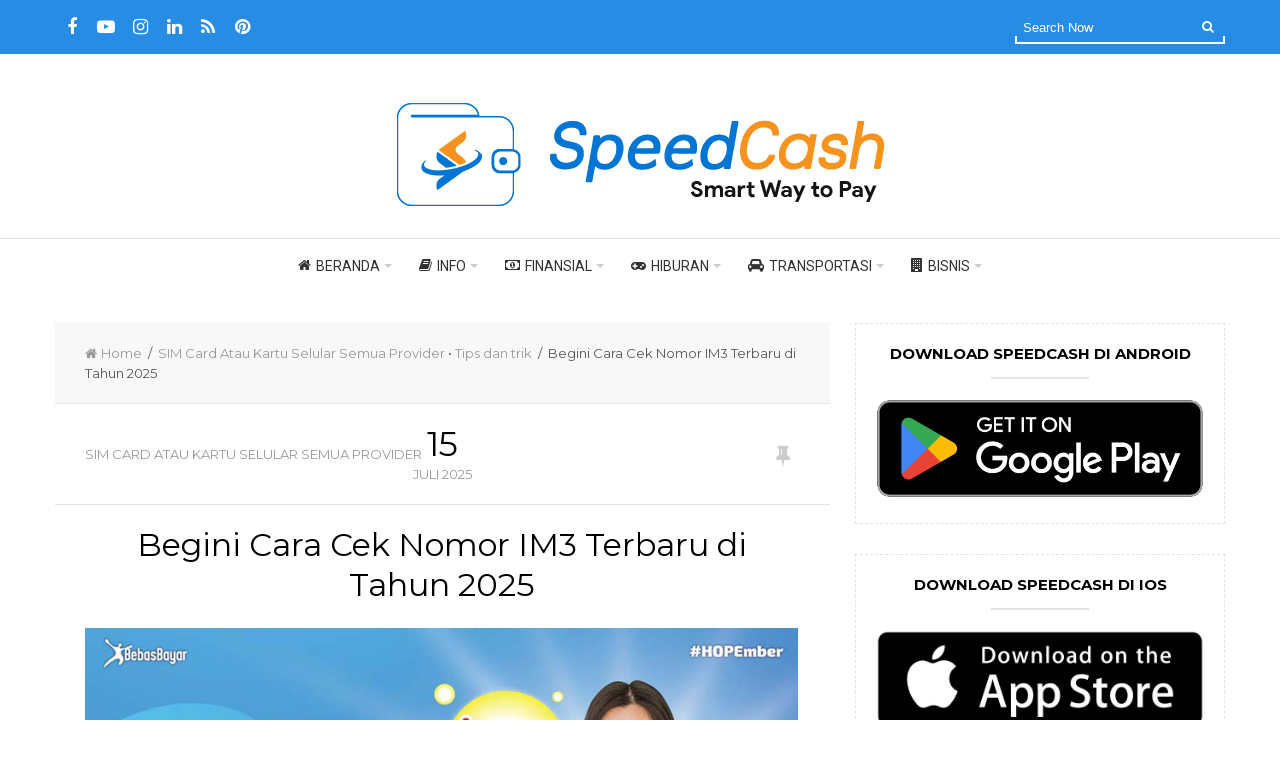

--- FILE ---
content_type: text/html; charset=UTF-8
request_url: https://blog.speedcash.co.id/cek-nomor-im3.html
body_size: 20108
content:
<!DOCTYPE html>
<html lang="id">
<head>
<meta charset="UTF-8">
<title itemprop="name">Mudah! Ini Cara Cek Nomor IM3 Terbaru Tahun Ini</title>
<link rel="pingback" href="https://blog.speedcash.co.id/xmlrpc.php" />
<link rel="icon" href="https://blog.speedcash.co.id/wp-content/uploads/2024/07/SpeedCash-Logo-Warna-Blue-Stroke-Square-250424.png" type="image/x-icon" />
<meta name="viewport" content="width=device-width" />
<!--[if lt IE 9]>
<script src="http://html5shim.googlecode.com/svn/trunk/html5.js"></script>
<![endif]-->
<meta name='robots' content='index, follow, max-image-preview:large, max-snippet:-1, max-video-preview:-1' />

	<!-- This site is optimized with the Yoast SEO plugin v22.0 - https://yoast.com/wordpress/plugins/seo/ -->
	<meta name="description" content="Bagaimana cara cek nomor im3 yang benar? ada 4 cara bagaimana mengecek nomor im3 sendiri, berikut ini cara mudahnya." />
	<link rel="canonical" href="https://blog.speedcash.co.id/cek-nomor-im3.html" />
	<meta property="og:locale" content="id_ID" />
	<meta property="og:type" content="article" />
	<meta property="og:title" content="Mudah! Ini Cara Cek Nomor IM3 Terbaru Tahun Ini" />
	<meta property="og:description" content="Bagaimana cara cek nomor im3 yang benar? ada 4 cara bagaimana mengecek nomor im3 sendiri, berikut ini cara mudahnya." />
	<meta property="og:url" content="https://blog.speedcash.co.id/cek-nomor-im3.html" />
	<meta property="article:publisher" content="https://www.facebook.com/SpeedCash.BebasBayarID/" />
	<meta property="article:published_time" content="2025-07-15T06:37:51+00:00" />
	<meta property="article:modified_time" content="2025-12-16T03:50:58+00:00" />
	<meta property="og:image" content="https://blog.speedcash.co.id/wp-content/uploads/2019/11/3-GAMPANG-Begini-Cara-Cek-Nomor-IM3-Terbaru.jpg" />
	<meta property="og:image:width" content="1000" />
	<meta property="og:image:height" content="448" />
	<meta property="og:image:type" content="image/jpeg" />
	<meta name="author" content="mams" />
	<meta name="twitter:card" content="summary_large_image" />
	<meta name="twitter:creator" content="@bebasbayar" />
	<meta name="twitter:site" content="@bebasbayar" />
	<meta name="twitter:label1" content="Ditulis oleh" />
	<meta name="twitter:data1" content="mams" />
	<meta name="twitter:label2" content="Estimasi waktu membaca" />
	<meta name="twitter:data2" content="5 menit" />
	<script type="application/ld+json" class="yoast-schema-graph">{"@context":"https://schema.org","@graph":[{"@type":"Article","@id":"https://blog.speedcash.co.id/cek-nomor-im3.html#article","isPartOf":{"@id":"https://blog.speedcash.co.id/cek-nomor-im3.html"},"author":{"name":"mams","@id":"https://blog.speedcash.co.id/#/schema/person/9bf9801f2737e2bffafa3eb29aee6b87"},"headline":"Begini Cara Cek Nomor IM3 Terbaru di Tahun 2025","datePublished":"2025-07-15T06:37:51+00:00","dateModified":"2025-12-16T03:50:58+00:00","mainEntityOfPage":{"@id":"https://blog.speedcash.co.id/cek-nomor-im3.html"},"wordCount":589,"publisher":{"@id":"https://blog.speedcash.co.id/#organization"},"image":{"@id":"https://blog.speedcash.co.id/cek-nomor-im3.html#primaryimage"},"thumbnailUrl":"https://blog.speedcash.co.id/wp-content/uploads/2019/11/3-GAMPANG-Begini-Cara-Cek-Nomor-IM3-Terbaru.jpg","keywords":["cara cek nomor im3","cara cek nomor im3 ooredoo","cek nomor im3","cek nomor im3 sendiri","cek nomor indosat im3"],"articleSection":["SIM Card Atau Kartu Selular Semua Provider","Tips dan trik"],"inLanguage":"id"},{"@type":"WebPage","@id":"https://blog.speedcash.co.id/cek-nomor-im3.html","url":"https://blog.speedcash.co.id/cek-nomor-im3.html","name":"Mudah! Ini Cara Cek Nomor IM3 Terbaru Tahun Ini","isPartOf":{"@id":"https://blog.speedcash.co.id/#website"},"primaryImageOfPage":{"@id":"https://blog.speedcash.co.id/cek-nomor-im3.html#primaryimage"},"image":{"@id":"https://blog.speedcash.co.id/cek-nomor-im3.html#primaryimage"},"thumbnailUrl":"https://blog.speedcash.co.id/wp-content/uploads/2019/11/3-GAMPANG-Begini-Cara-Cek-Nomor-IM3-Terbaru.jpg","datePublished":"2025-07-15T06:37:51+00:00","dateModified":"2025-12-16T03:50:58+00:00","description":"Bagaimana cara cek nomor im3 yang benar? ada 4 cara bagaimana mengecek nomor im3 sendiri, berikut ini cara mudahnya.","breadcrumb":{"@id":"https://blog.speedcash.co.id/cek-nomor-im3.html#breadcrumb"},"inLanguage":"id","potentialAction":[{"@type":"ReadAction","target":["https://blog.speedcash.co.id/cek-nomor-im3.html"]}]},{"@type":"ImageObject","inLanguage":"id","@id":"https://blog.speedcash.co.id/cek-nomor-im3.html#primaryimage","url":"https://blog.speedcash.co.id/wp-content/uploads/2019/11/3-GAMPANG-Begini-Cara-Cek-Nomor-IM3-Terbaru.jpg","contentUrl":"https://blog.speedcash.co.id/wp-content/uploads/2019/11/3-GAMPANG-Begini-Cara-Cek-Nomor-IM3-Terbaru.jpg","width":1000,"height":448,"caption":"GAMPANG!! Begini Cara Cek Nomor IM3 Terbaru"},{"@type":"BreadcrumbList","@id":"https://blog.speedcash.co.id/cek-nomor-im3.html#breadcrumb","itemListElement":[{"@type":"ListItem","position":1,"name":"Beranda","item":"https://blog.speedcash.co.id/"},{"@type":"ListItem","position":2,"name":"Tips dan trik","item":"https://blog.speedcash.co.id/kategori/tips"},{"@type":"ListItem","position":3,"name":"Begini Cara Cek Nomor IM3 Terbaru di Tahun 2025"}]},{"@type":"WebSite","@id":"https://blog.speedcash.co.id/#website","url":"https://blog.speedcash.co.id/","name":"Blog SpeedCash","description":"Blog Dompet Digital","publisher":{"@id":"https://blog.speedcash.co.id/#organization"},"alternateName":"Dompet Digital Indonesia","potentialAction":[{"@type":"SearchAction","target":{"@type":"EntryPoint","urlTemplate":"https://blog.speedcash.co.id/?s={search_term_string}"},"query-input":"required name=search_term_string"}],"inLanguage":"id"},{"@type":"Organization","@id":"https://blog.speedcash.co.id/#organization","name":"SpeedCash","alternateName":"Dompet Digital Indonesia","url":"https://blog.speedcash.co.id/","logo":{"@type":"ImageObject","inLanguage":"id","@id":"https://blog.speedcash.co.id/#/schema/logo/image/","url":"https://blog.speedcash.co.id/wp-content/uploads/2023/03/SpeedCash_E-Money-01.png","contentUrl":"https://blog.speedcash.co.id/wp-content/uploads/2023/03/SpeedCash_E-Money-01.png","width":3094,"height":856,"caption":"SpeedCash"},"image":{"@id":"https://blog.speedcash.co.id/#/schema/logo/image/"},"sameAs":["https://www.facebook.com/SpeedCash.BebasBayarID/","https://twitter.com/bebasbayar","https://www.instagram.com/speedcashindonesia/","https://www.linkedin.com/in/aplikasi-bebasbayar-864aa7195/","https://id.pinterest.com/bebasbayarofficial/","https://www.youtube.com/c/SpeedCashIDOfficial"]},{"@type":"Person","@id":"https://blog.speedcash.co.id/#/schema/person/9bf9801f2737e2bffafa3eb29aee6b87","name":"mams","image":{"@type":"ImageObject","inLanguage":"id","@id":"https://blog.speedcash.co.id/#/schema/person/image/","url":"https://secure.gravatar.com/avatar/c4818034105e25223b1e67268e090994?s=96&d=blank&r=g","contentUrl":"https://secure.gravatar.com/avatar/c4818034105e25223b1e67268e090994?s=96&d=blank&r=g","caption":"mams"},"description":"kpopers yang menjelma jadi pekerja kantoran","url":"https://blog.speedcash.co.id/author/ainul"}]}</script>
	<!-- / Yoast SEO plugin. -->


<link rel='dns-prefetch' href='//fonts.googleapis.com' />
<link rel="alternate" type="application/rss+xml" title=" &raquo; Feed" href="https://blog.speedcash.co.id/feed" />
<script type="text/javascript">
/* <![CDATA[ */
window._wpemojiSettings = {"baseUrl":"https:\/\/s.w.org\/images\/core\/emoji\/14.0.0\/72x72\/","ext":".png","svgUrl":"https:\/\/s.w.org\/images\/core\/emoji\/14.0.0\/svg\/","svgExt":".svg","source":{"concatemoji":"https:\/\/blog.speedcash.co.id\/wp-includes\/js\/wp-emoji-release.min.js?ver=6.4.5"}};
/*! This file is auto-generated */
!function(i,n){var o,s,e;function c(e){try{var t={supportTests:e,timestamp:(new Date).valueOf()};sessionStorage.setItem(o,JSON.stringify(t))}catch(e){}}function p(e,t,n){e.clearRect(0,0,e.canvas.width,e.canvas.height),e.fillText(t,0,0);var t=new Uint32Array(e.getImageData(0,0,e.canvas.width,e.canvas.height).data),r=(e.clearRect(0,0,e.canvas.width,e.canvas.height),e.fillText(n,0,0),new Uint32Array(e.getImageData(0,0,e.canvas.width,e.canvas.height).data));return t.every(function(e,t){return e===r[t]})}function u(e,t,n){switch(t){case"flag":return n(e,"\ud83c\udff3\ufe0f\u200d\u26a7\ufe0f","\ud83c\udff3\ufe0f\u200b\u26a7\ufe0f")?!1:!n(e,"\ud83c\uddfa\ud83c\uddf3","\ud83c\uddfa\u200b\ud83c\uddf3")&&!n(e,"\ud83c\udff4\udb40\udc67\udb40\udc62\udb40\udc65\udb40\udc6e\udb40\udc67\udb40\udc7f","\ud83c\udff4\u200b\udb40\udc67\u200b\udb40\udc62\u200b\udb40\udc65\u200b\udb40\udc6e\u200b\udb40\udc67\u200b\udb40\udc7f");case"emoji":return!n(e,"\ud83e\udef1\ud83c\udffb\u200d\ud83e\udef2\ud83c\udfff","\ud83e\udef1\ud83c\udffb\u200b\ud83e\udef2\ud83c\udfff")}return!1}function f(e,t,n){var r="undefined"!=typeof WorkerGlobalScope&&self instanceof WorkerGlobalScope?new OffscreenCanvas(300,150):i.createElement("canvas"),a=r.getContext("2d",{willReadFrequently:!0}),o=(a.textBaseline="top",a.font="600 32px Arial",{});return e.forEach(function(e){o[e]=t(a,e,n)}),o}function t(e){var t=i.createElement("script");t.src=e,t.defer=!0,i.head.appendChild(t)}"undefined"!=typeof Promise&&(o="wpEmojiSettingsSupports",s=["flag","emoji"],n.supports={everything:!0,everythingExceptFlag:!0},e=new Promise(function(e){i.addEventListener("DOMContentLoaded",e,{once:!0})}),new Promise(function(t){var n=function(){try{var e=JSON.parse(sessionStorage.getItem(o));if("object"==typeof e&&"number"==typeof e.timestamp&&(new Date).valueOf()<e.timestamp+604800&&"object"==typeof e.supportTests)return e.supportTests}catch(e){}return null}();if(!n){if("undefined"!=typeof Worker&&"undefined"!=typeof OffscreenCanvas&&"undefined"!=typeof URL&&URL.createObjectURL&&"undefined"!=typeof Blob)try{var e="postMessage("+f.toString()+"("+[JSON.stringify(s),u.toString(),p.toString()].join(",")+"));",r=new Blob([e],{type:"text/javascript"}),a=new Worker(URL.createObjectURL(r),{name:"wpTestEmojiSupports"});return void(a.onmessage=function(e){c(n=e.data),a.terminate(),t(n)})}catch(e){}c(n=f(s,u,p))}t(n)}).then(function(e){for(var t in e)n.supports[t]=e[t],n.supports.everything=n.supports.everything&&n.supports[t],"flag"!==t&&(n.supports.everythingExceptFlag=n.supports.everythingExceptFlag&&n.supports[t]);n.supports.everythingExceptFlag=n.supports.everythingExceptFlag&&!n.supports.flag,n.DOMReady=!1,n.readyCallback=function(){n.DOMReady=!0}}).then(function(){return e}).then(function(){var e;n.supports.everything||(n.readyCallback(),(e=n.source||{}).concatemoji?t(e.concatemoji):e.wpemoji&&e.twemoji&&(t(e.twemoji),t(e.wpemoji)))}))}((window,document),window._wpemojiSettings);
/* ]]> */
</script>
<style id='wp-emoji-styles-inline-css' type='text/css'>

	img.wp-smiley, img.emoji {
		display: inline !important;
		border: none !important;
		box-shadow: none !important;
		height: 1em !important;
		width: 1em !important;
		margin: 0 0.07em !important;
		vertical-align: -0.1em !important;
		background: none !important;
		padding: 0 !important;
	}
</style>
<link rel='stylesheet' id='wp-block-library-css' href='https://blog.speedcash.co.id/wp-includes/css/dist/block-library/style.min.css?ver=6.4.5' type='text/css' media='all' />
<style id='classic-theme-styles-inline-css' type='text/css'>
/*! This file is auto-generated */
.wp-block-button__link{color:#fff;background-color:#32373c;border-radius:9999px;box-shadow:none;text-decoration:none;padding:calc(.667em + 2px) calc(1.333em + 2px);font-size:1.125em}.wp-block-file__button{background:#32373c;color:#fff;text-decoration:none}
</style>
<style id='global-styles-inline-css' type='text/css'>
body{--wp--preset--color--black: #000000;--wp--preset--color--cyan-bluish-gray: #abb8c3;--wp--preset--color--white: #ffffff;--wp--preset--color--pale-pink: #f78da7;--wp--preset--color--vivid-red: #cf2e2e;--wp--preset--color--luminous-vivid-orange: #ff6900;--wp--preset--color--luminous-vivid-amber: #fcb900;--wp--preset--color--light-green-cyan: #7bdcb5;--wp--preset--color--vivid-green-cyan: #00d084;--wp--preset--color--pale-cyan-blue: #8ed1fc;--wp--preset--color--vivid-cyan-blue: #0693e3;--wp--preset--color--vivid-purple: #9b51e0;--wp--preset--gradient--vivid-cyan-blue-to-vivid-purple: linear-gradient(135deg,rgba(6,147,227,1) 0%,rgb(155,81,224) 100%);--wp--preset--gradient--light-green-cyan-to-vivid-green-cyan: linear-gradient(135deg,rgb(122,220,180) 0%,rgb(0,208,130) 100%);--wp--preset--gradient--luminous-vivid-amber-to-luminous-vivid-orange: linear-gradient(135deg,rgba(252,185,0,1) 0%,rgba(255,105,0,1) 100%);--wp--preset--gradient--luminous-vivid-orange-to-vivid-red: linear-gradient(135deg,rgba(255,105,0,1) 0%,rgb(207,46,46) 100%);--wp--preset--gradient--very-light-gray-to-cyan-bluish-gray: linear-gradient(135deg,rgb(238,238,238) 0%,rgb(169,184,195) 100%);--wp--preset--gradient--cool-to-warm-spectrum: linear-gradient(135deg,rgb(74,234,220) 0%,rgb(151,120,209) 20%,rgb(207,42,186) 40%,rgb(238,44,130) 60%,rgb(251,105,98) 80%,rgb(254,248,76) 100%);--wp--preset--gradient--blush-light-purple: linear-gradient(135deg,rgb(255,206,236) 0%,rgb(152,150,240) 100%);--wp--preset--gradient--blush-bordeaux: linear-gradient(135deg,rgb(254,205,165) 0%,rgb(254,45,45) 50%,rgb(107,0,62) 100%);--wp--preset--gradient--luminous-dusk: linear-gradient(135deg,rgb(255,203,112) 0%,rgb(199,81,192) 50%,rgb(65,88,208) 100%);--wp--preset--gradient--pale-ocean: linear-gradient(135deg,rgb(255,245,203) 0%,rgb(182,227,212) 50%,rgb(51,167,181) 100%);--wp--preset--gradient--electric-grass: linear-gradient(135deg,rgb(202,248,128) 0%,rgb(113,206,126) 100%);--wp--preset--gradient--midnight: linear-gradient(135deg,rgb(2,3,129) 0%,rgb(40,116,252) 100%);--wp--preset--font-size--small: 13px;--wp--preset--font-size--medium: 20px;--wp--preset--font-size--large: 36px;--wp--preset--font-size--x-large: 42px;--wp--preset--spacing--20: 0.44rem;--wp--preset--spacing--30: 0.67rem;--wp--preset--spacing--40: 1rem;--wp--preset--spacing--50: 1.5rem;--wp--preset--spacing--60: 2.25rem;--wp--preset--spacing--70: 3.38rem;--wp--preset--spacing--80: 5.06rem;--wp--preset--shadow--natural: 6px 6px 9px rgba(0, 0, 0, 0.2);--wp--preset--shadow--deep: 12px 12px 50px rgba(0, 0, 0, 0.4);--wp--preset--shadow--sharp: 6px 6px 0px rgba(0, 0, 0, 0.2);--wp--preset--shadow--outlined: 6px 6px 0px -3px rgba(255, 255, 255, 1), 6px 6px rgba(0, 0, 0, 1);--wp--preset--shadow--crisp: 6px 6px 0px rgba(0, 0, 0, 1);}:where(.is-layout-flex){gap: 0.5em;}:where(.is-layout-grid){gap: 0.5em;}body .is-layout-flow > .alignleft{float: left;margin-inline-start: 0;margin-inline-end: 2em;}body .is-layout-flow > .alignright{float: right;margin-inline-start: 2em;margin-inline-end: 0;}body .is-layout-flow > .aligncenter{margin-left: auto !important;margin-right: auto !important;}body .is-layout-constrained > .alignleft{float: left;margin-inline-start: 0;margin-inline-end: 2em;}body .is-layout-constrained > .alignright{float: right;margin-inline-start: 2em;margin-inline-end: 0;}body .is-layout-constrained > .aligncenter{margin-left: auto !important;margin-right: auto !important;}body .is-layout-constrained > :where(:not(.alignleft):not(.alignright):not(.alignfull)){max-width: var(--wp--style--global--content-size);margin-left: auto !important;margin-right: auto !important;}body .is-layout-constrained > .alignwide{max-width: var(--wp--style--global--wide-size);}body .is-layout-flex{display: flex;}body .is-layout-flex{flex-wrap: wrap;align-items: center;}body .is-layout-flex > *{margin: 0;}body .is-layout-grid{display: grid;}body .is-layout-grid > *{margin: 0;}:where(.wp-block-columns.is-layout-flex){gap: 2em;}:where(.wp-block-columns.is-layout-grid){gap: 2em;}:where(.wp-block-post-template.is-layout-flex){gap: 1.25em;}:where(.wp-block-post-template.is-layout-grid){gap: 1.25em;}.has-black-color{color: var(--wp--preset--color--black) !important;}.has-cyan-bluish-gray-color{color: var(--wp--preset--color--cyan-bluish-gray) !important;}.has-white-color{color: var(--wp--preset--color--white) !important;}.has-pale-pink-color{color: var(--wp--preset--color--pale-pink) !important;}.has-vivid-red-color{color: var(--wp--preset--color--vivid-red) !important;}.has-luminous-vivid-orange-color{color: var(--wp--preset--color--luminous-vivid-orange) !important;}.has-luminous-vivid-amber-color{color: var(--wp--preset--color--luminous-vivid-amber) !important;}.has-light-green-cyan-color{color: var(--wp--preset--color--light-green-cyan) !important;}.has-vivid-green-cyan-color{color: var(--wp--preset--color--vivid-green-cyan) !important;}.has-pale-cyan-blue-color{color: var(--wp--preset--color--pale-cyan-blue) !important;}.has-vivid-cyan-blue-color{color: var(--wp--preset--color--vivid-cyan-blue) !important;}.has-vivid-purple-color{color: var(--wp--preset--color--vivid-purple) !important;}.has-black-background-color{background-color: var(--wp--preset--color--black) !important;}.has-cyan-bluish-gray-background-color{background-color: var(--wp--preset--color--cyan-bluish-gray) !important;}.has-white-background-color{background-color: var(--wp--preset--color--white) !important;}.has-pale-pink-background-color{background-color: var(--wp--preset--color--pale-pink) !important;}.has-vivid-red-background-color{background-color: var(--wp--preset--color--vivid-red) !important;}.has-luminous-vivid-orange-background-color{background-color: var(--wp--preset--color--luminous-vivid-orange) !important;}.has-luminous-vivid-amber-background-color{background-color: var(--wp--preset--color--luminous-vivid-amber) !important;}.has-light-green-cyan-background-color{background-color: var(--wp--preset--color--light-green-cyan) !important;}.has-vivid-green-cyan-background-color{background-color: var(--wp--preset--color--vivid-green-cyan) !important;}.has-pale-cyan-blue-background-color{background-color: var(--wp--preset--color--pale-cyan-blue) !important;}.has-vivid-cyan-blue-background-color{background-color: var(--wp--preset--color--vivid-cyan-blue) !important;}.has-vivid-purple-background-color{background-color: var(--wp--preset--color--vivid-purple) !important;}.has-black-border-color{border-color: var(--wp--preset--color--black) !important;}.has-cyan-bluish-gray-border-color{border-color: var(--wp--preset--color--cyan-bluish-gray) !important;}.has-white-border-color{border-color: var(--wp--preset--color--white) !important;}.has-pale-pink-border-color{border-color: var(--wp--preset--color--pale-pink) !important;}.has-vivid-red-border-color{border-color: var(--wp--preset--color--vivid-red) !important;}.has-luminous-vivid-orange-border-color{border-color: var(--wp--preset--color--luminous-vivid-orange) !important;}.has-luminous-vivid-amber-border-color{border-color: var(--wp--preset--color--luminous-vivid-amber) !important;}.has-light-green-cyan-border-color{border-color: var(--wp--preset--color--light-green-cyan) !important;}.has-vivid-green-cyan-border-color{border-color: var(--wp--preset--color--vivid-green-cyan) !important;}.has-pale-cyan-blue-border-color{border-color: var(--wp--preset--color--pale-cyan-blue) !important;}.has-vivid-cyan-blue-border-color{border-color: var(--wp--preset--color--vivid-cyan-blue) !important;}.has-vivid-purple-border-color{border-color: var(--wp--preset--color--vivid-purple) !important;}.has-vivid-cyan-blue-to-vivid-purple-gradient-background{background: var(--wp--preset--gradient--vivid-cyan-blue-to-vivid-purple) !important;}.has-light-green-cyan-to-vivid-green-cyan-gradient-background{background: var(--wp--preset--gradient--light-green-cyan-to-vivid-green-cyan) !important;}.has-luminous-vivid-amber-to-luminous-vivid-orange-gradient-background{background: var(--wp--preset--gradient--luminous-vivid-amber-to-luminous-vivid-orange) !important;}.has-luminous-vivid-orange-to-vivid-red-gradient-background{background: var(--wp--preset--gradient--luminous-vivid-orange-to-vivid-red) !important;}.has-very-light-gray-to-cyan-bluish-gray-gradient-background{background: var(--wp--preset--gradient--very-light-gray-to-cyan-bluish-gray) !important;}.has-cool-to-warm-spectrum-gradient-background{background: var(--wp--preset--gradient--cool-to-warm-spectrum) !important;}.has-blush-light-purple-gradient-background{background: var(--wp--preset--gradient--blush-light-purple) !important;}.has-blush-bordeaux-gradient-background{background: var(--wp--preset--gradient--blush-bordeaux) !important;}.has-luminous-dusk-gradient-background{background: var(--wp--preset--gradient--luminous-dusk) !important;}.has-pale-ocean-gradient-background{background: var(--wp--preset--gradient--pale-ocean) !important;}.has-electric-grass-gradient-background{background: var(--wp--preset--gradient--electric-grass) !important;}.has-midnight-gradient-background{background: var(--wp--preset--gradient--midnight) !important;}.has-small-font-size{font-size: var(--wp--preset--font-size--small) !important;}.has-medium-font-size{font-size: var(--wp--preset--font-size--medium) !important;}.has-large-font-size{font-size: var(--wp--preset--font-size--large) !important;}.has-x-large-font-size{font-size: var(--wp--preset--font-size--x-large) !important;}
.wp-block-navigation a:where(:not(.wp-element-button)){color: inherit;}
:where(.wp-block-post-template.is-layout-flex){gap: 1.25em;}:where(.wp-block-post-template.is-layout-grid){gap: 1.25em;}
:where(.wp-block-columns.is-layout-flex){gap: 2em;}:where(.wp-block-columns.is-layout-grid){gap: 2em;}
.wp-block-pullquote{font-size: 1.5em;line-height: 1.6;}
</style>
<link rel='stylesheet' id='copy-the-code-css' href='https://blog.speedcash.co.id/wp-content/plugins/copy-the-code/assets/css/copy-the-code.css?ver=3.5.1' type='text/css' media='all' />
<link rel='stylesheet' id='ctc-copy-inline-css' href='https://blog.speedcash.co.id/wp-content/plugins/copy-the-code/assets/css/copy-inline.css?ver=3.5.1' type='text/css' media='all' />
<link rel='stylesheet' id='goblog-style-css' href='https://blog.speedcash.co.id/wp-content/themes/ublog/style.css?ver=6.4.5' type='text/css' media='all' />
<style id='goblog-style-inline-css' type='text/css'>

	body { background-color:#ffffff; background-image:url(https://blog.speedcash.co.id/wp-content/themes/ublog/images/bg.png); background-repeat:repeat; background-attachment:scroll; background-position:0 0; background-size:inherit }
	.top-bar, .tagcloud a:hover, .pagination span, .pagination a:hover, .read-more a, .post-format-quote, .flex-control-nav .flex-active, #subscribe-widget input[type='submit'], #wp-calendar caption, #wp-calendar td#today, #commentform #submit, .wpcf7-submit, .off-canvas-search { background-color:#278ce3; }
	a, a:hover, .title a:hover, .sidebar a:hover, .sidebar-small-widget a:hover, .breadcrumbs a:hover, .meta a:hover, .post-meta a:hover, .post .post-content ul li:before, .content-page .post-content ul li:before, .reply:hover i, .reply:hover a, .edit-post a, .error-text { color:#278ce3; }
	.tagcloud a:hover .post blockquote, .comment-reply-link:hover { border-color:#278ce3; } .widget:hover .widget-title:before { border-bottom-color:#278ce3; }
	#wp-calendar th { background: rgba(39,140,227, 0.6) }
	     .stickymenu { position:fixed; z-index:100; left:0; top:0; width:100%; opacity:0.9 }                         #menu-item-8508{
    background:#ff9900;
    padding:5px;
    border-radius:2px;
}

table.tableizer-table {
		font-size: 12px;
		border: 1px solid #CCC; 
		font-family: Arial, Helvetica, sans-serif;
	} 
	.tableizer-table td {
		padding: 4px;
		margin: 3px;
		border: 1px solid #CCC;
	}
	.tableizer-table th {
		background-color: #104E8B; 
		color: #FFF;
		font-weight: bold;
	}
	.featured-posts{
	    display:none;
	}                    
</style>
<link rel='stylesheet' id='font-awesome-css' href='https://blog.speedcash.co.id/wp-content/plugins/elementor/assets/lib/font-awesome/css/font-awesome.min.css?ver=4.7.0' type='text/css' media='all' />
<link rel='stylesheet' id='responsive-css' href='https://blog.speedcash.co.id/wp-content/themes/ublog/css/responsive.css?ver=6.4.5' type='text/css' media='all' />
<link rel='stylesheet' id='um_modal-css' href='https://blog.speedcash.co.id/wp-content/plugins/ultimate-member/assets/css/um-modal.min.css?ver=2.8.2' type='text/css' media='all' />
<link rel='stylesheet' id='um_ui-css' href='https://blog.speedcash.co.id/wp-content/plugins/ultimate-member/assets/libs/jquery-ui/jquery-ui.min.css?ver=1.13.2' type='text/css' media='all' />
<link rel='stylesheet' id='um_tipsy-css' href='https://blog.speedcash.co.id/wp-content/plugins/ultimate-member/assets/libs/tipsy/tipsy.min.css?ver=1.0.0a' type='text/css' media='all' />
<link rel='stylesheet' id='um_raty-css' href='https://blog.speedcash.co.id/wp-content/plugins/ultimate-member/assets/libs/raty/um-raty.min.css?ver=2.6.0' type='text/css' media='all' />
<link rel='stylesheet' id='um_fonticons_ii-css' href='https://blog.speedcash.co.id/wp-content/plugins/ultimate-member/assets/libs/legacy/fonticons/fonticons-ii.min.css?ver=2.8.2' type='text/css' media='all' />
<link rel='stylesheet' id='um_fonticons_fa-css' href='https://blog.speedcash.co.id/wp-content/plugins/ultimate-member/assets/libs/legacy/fonticons/fonticons-fa.min.css?ver=2.8.2' type='text/css' media='all' />
<link rel='stylesheet' id='select2-css' href='https://blog.speedcash.co.id/wp-content/plugins/ultimate-member/assets/libs/select2/select2.min.css?ver=4.0.13' type='text/css' media='all' />
<link rel='stylesheet' id='um_fileupload-css' href='https://blog.speedcash.co.id/wp-content/plugins/ultimate-member/assets/css/um-fileupload.min.css?ver=2.8.2' type='text/css' media='all' />
<link rel='stylesheet' id='um_datetime-css' href='https://blog.speedcash.co.id/wp-content/plugins/ultimate-member/assets/libs/pickadate/default.min.css?ver=3.6.2' type='text/css' media='all' />
<link rel='stylesheet' id='um_datetime_date-css' href='https://blog.speedcash.co.id/wp-content/plugins/ultimate-member/assets/libs/pickadate/default.date.min.css?ver=3.6.2' type='text/css' media='all' />
<link rel='stylesheet' id='um_datetime_time-css' href='https://blog.speedcash.co.id/wp-content/plugins/ultimate-member/assets/libs/pickadate/default.time.min.css?ver=3.6.2' type='text/css' media='all' />
<link rel='stylesheet' id='um_common-css' href='https://blog.speedcash.co.id/wp-content/plugins/ultimate-member/assets/css/common.min.css?ver=2.8.2' type='text/css' media='all' />
<link rel='stylesheet' id='um_responsive-css' href='https://blog.speedcash.co.id/wp-content/plugins/ultimate-member/assets/css/um-responsive.min.css?ver=2.8.2' type='text/css' media='all' />
<link rel='stylesheet' id='um_styles-css' href='https://blog.speedcash.co.id/wp-content/plugins/ultimate-member/assets/css/um-styles.min.css?ver=2.8.2' type='text/css' media='all' />
<link rel='stylesheet' id='um_crop-css' href='https://blog.speedcash.co.id/wp-content/plugins/ultimate-member/assets/libs/cropper/cropper.min.css?ver=1.6.1' type='text/css' media='all' />
<link rel='stylesheet' id='um_profile-css' href='https://blog.speedcash.co.id/wp-content/plugins/ultimate-member/assets/css/um-profile.min.css?ver=2.8.2' type='text/css' media='all' />
<link rel='stylesheet' id='um_account-css' href='https://blog.speedcash.co.id/wp-content/plugins/ultimate-member/assets/css/um-account.min.css?ver=2.8.2' type='text/css' media='all' />
<link rel='stylesheet' id='um_misc-css' href='https://blog.speedcash.co.id/wp-content/plugins/ultimate-member/assets/css/um-misc.min.css?ver=2.8.2' type='text/css' media='all' />
<link rel='stylesheet' id='um_default_css-css' href='https://blog.speedcash.co.id/wp-content/plugins/ultimate-member/assets/css/um-old-default.min.css?ver=2.8.2' type='text/css' media='all' />
<link rel='stylesheet' id='redux-google-fonts-css' href='https://fonts.googleapis.com/css?family=Montserrat%3A400%2C700%7CRoboto%3A400%7CBitter%3A400&#038;ver=1759398398' type='text/css' media='all' />
<script type="text/javascript" src="https://blog.speedcash.co.id/wp-includes/js/jquery/jquery.min.js?ver=3.7.1" id="jquery-core-js"></script>
<script type="text/javascript" src="https://blog.speedcash.co.id/wp-includes/js/jquery/jquery-migrate.min.js?ver=3.4.1" id="jquery-migrate-js"></script>
<script type="text/javascript" src="https://blog.speedcash.co.id/wp-content/plugins/ultimate-member/assets/js/um-gdpr.min.js?ver=2.8.2" id="um-gdpr-js"></script>
<link rel="https://api.w.org/" href="https://blog.speedcash.co.id/wp-json/" /><link rel="alternate" type="application/json" href="https://blog.speedcash.co.id/wp-json/wp/v2/posts/8077" /><link rel="EditURI" type="application/rsd+xml" title="RSD" href="https://blog.speedcash.co.id/xmlrpc.php?rsd" />
<link rel='shortlink' href='https://blog.speedcash.co.id/?p=8077' />
<link rel="alternate" type="application/json+oembed" href="https://blog.speedcash.co.id/wp-json/oembed/1.0/embed?url=https%3A%2F%2Fblog.speedcash.co.id%2Fcek-nomor-im3.html" />
<link rel="alternate" type="text/xml+oembed" href="https://blog.speedcash.co.id/wp-json/oembed/1.0/embed?url=https%3A%2F%2Fblog.speedcash.co.id%2Fcek-nomor-im3.html&#038;format=xml" />
		<style type="text/css">
			.um_request_name {
				display: none !important;
			}
		</style>
	<!-- Google tag (gtag.js) -->
<script async src="https://www.googletagmanager.com/gtag/js?id=AW-939128132"></script>
<script>
  window.dataLayer = window.dataLayer || [];
  function gtag(){dataLayer.push(arguments);}
  gtag('js', new Date());

  gtag('config', 'AW-939128132');
</script>

<!-- Global site tag (gtag.js) - Google Analytics -->
<script async src="https://www.googletagmanager.com/gtag/js?id=G-36YJ2HBQBW"></script>
<script>
  window.dataLayer = window.dataLayer || [];
  function gtag(){dataLayer.push(arguments);}
  gtag('js', new Date());

  gtag('config', 'G-36YJ2HBQBW');
</script>
<script src="https://www.googleoptimize.com/optimize.js?id=OPT-5BTNSVC"></script>

<script type="application/ld+json">
{
  "@context": "https://schema.org",
  "@type": ["SoftwareApplication", "MobileApplication"],
  "name": "SpeedCash — Dompet Digital & Transfer Uang",
  "description": "Aplikasi dompet digital untuk transfer bank, bayar tagihan, top up e-wallet, dan QRIS.",
  "operatingSystem": "Android 5.0+",
  "applicationCategory": "FinanceApplication",
  "inLanguage": "id-ID",
  "contentRating": "Everyone",
  "softwareVersion": "v5.3.2",
  "image": [
    "https://blog.speedcash.co.id/wp-content/uploads/2025/03/bayar-tagihan-sekaligus.jpg",
    "https://blog.speedcash.co.id/wp-content/uploads/2024/04/Logo-SpeedCash-Blue-Stroke-500x150-1.png"
  ],
  "screenshot": [
    "https://blog.speedcash.co.id/wp-content/uploads/2025/08/aplikasi-jual-token-listrik-540x1024.png"
  ],
  "url": "https://www.speedcash.co.id/",
  "installUrl": "https://play.google.com/store/apps/details?id=com.bm.sc.bebasbayar",
  "downloadUrl": "https://play.google.com/store/apps/details?id=com.bm.sc.bebasbayar&listing=1klikpay_plus",
  "isAccessibleForFree": true,
  "publisher": {
    "@type": "Organization",
    "name": "Bimasakti Multi Sinergi",
    "url": "https://blog.speedcash.co.id",
    "logo": "https://blog.speedcash.co.id/wp-content/uploads/2024/04/Logo-SpeedCash-Blue-Stroke-500x150-1.png"
  },
  "offers": {
    "@type": "Offer",
    "price": "0",
    "priceCurrency": "IDR",
    "availability": "https://schema.org/InStock",
    "url": "https://play.google.com/store/apps/details?id=com.bm.sc.bebasbayar&listing=1klikpay_plus"
  },
  "aggregateRating": {
    "@type": "AggregateRating",
    "ratingValue": 4.8,
    "ratingCount": 61701,
    "bestRating": 5,
    "worstRating": 1
  },
  "keywords": "ewallet,dompet digital, transfer uang, qris, ppob, bayar tagihan"
}
</script>
<meta name="generator" content="Elementor 3.27.6; features: additional_custom_breakpoints; settings: css_print_method-external, google_font-enabled, font_display-auto">
			<style>
				.e-con.e-parent:nth-of-type(n+4):not(.e-lazyloaded):not(.e-no-lazyload),
				.e-con.e-parent:nth-of-type(n+4):not(.e-lazyloaded):not(.e-no-lazyload) * {
					background-image: none !important;
				}
				@media screen and (max-height: 1024px) {
					.e-con.e-parent:nth-of-type(n+3):not(.e-lazyloaded):not(.e-no-lazyload),
					.e-con.e-parent:nth-of-type(n+3):not(.e-lazyloaded):not(.e-no-lazyload) * {
						background-image: none !important;
					}
				}
				@media screen and (max-height: 640px) {
					.e-con.e-parent:nth-of-type(n+2):not(.e-lazyloaded):not(.e-no-lazyload),
					.e-con.e-parent:nth-of-type(n+2):not(.e-lazyloaded):not(.e-no-lazyload) * {
						background-image: none !important;
					}
				}
			</style>
			<link rel="icon" href="https://blog.speedcash.co.id/wp-content/uploads/2024/07/cropped-SpeedCash-Logo-Warna-Blue-Stroke-Square-250424-32x32.png" sizes="32x32" />
<link rel="icon" href="https://blog.speedcash.co.id/wp-content/uploads/2024/07/cropped-SpeedCash-Logo-Warna-Blue-Stroke-Square-250424-192x192.png" sizes="192x192" />
<link rel="apple-touch-icon" href="https://blog.speedcash.co.id/wp-content/uploads/2024/07/cropped-SpeedCash-Logo-Warna-Blue-Stroke-Square-250424-180x180.png" />
<meta name="msapplication-TileImage" content="https://blog.speedcash.co.id/wp-content/uploads/2024/07/cropped-SpeedCash-Logo-Warna-Blue-Stroke-Square-250424-270x270.png" />
<style type="text/css" title="dynamic-css" class="options-output">body{color:#555555;}.main-nav .current-menu-item a, .main-nav .menu > .sfHover > a.sf-with-ul, .main-nav a{color:#333333;}.main-nav .current-menu-item a, .main-nav .menu > .sfHover > a.sf-with-ul, .main-nav a:hover{color:#ffffff;}.main-nav a:hover, .main-nav .current-menu-item a, .main-nav .sfHover > a, .main-navigation ul li ul li a:hover{background-color:#ff9900;}.main-nav ul li ul li a{background-color:#ff8800;}.main-nav ul li ul li a{color:#ffffff;}.main-nav ul li ul li a:hover{color:#ffffff;}.top-nav .current-menu-item a, .top-nav .menu > .sfHover > a.sf-with-ul, .top-nav a{color:#ffffff;}.top-nav .current-menu-item a, .top-nav .menu > .sfHover > a.sf-with-ul, .top-nav a:hover{color:#ffffff;}.top-nav a:hover, .top-nav .current-menu-item a, .top-nav .sfHover > a, .top-nav ul li ul li a:hover{background-color:#ff9900;}.top-nav ul li ul li a{background-color:#ffb951;}.top-nav ul li ul li a{color:#ffffff;}.top-nav ul li ul li a:hover{color:#ffffff;}.footer-menu a{color:#333333;}.footer-menu a:hover{color:#ffb951;}.menu-btn{color:#ffffff;}.main-header, .header-slider{background-color:#ffffff;}.header{padding-top:23px;padding-bottom:1px;}.header #logo{margin-top:2px;margin-bottom:2px;}.content-home .post-box, .content-archive .post-box, .content-detail, .norm-pagination, .author-desc-box{background-color:#ffffff;}.content-home .post-box, .content-archive .post-box, .content-detail, .norm-pagination, .author-desc-box{border-top:1px none #e3e3e3;border-bottom:1px none #e3e3e3;border-left:1px none #e3e3e3;border-right:1px none #e3e3e3;}.post-box, .breadcrumbs, .author-box, .post-navigation span, .relatedPosts, #comments, .comment-reply-link, #respond, .pagination, .norm-pagination{color:#555555;}.post-author, .post-meta, .post-meta a, .post-month, .header-cat a, .r-meta, .r-meta a, .social-btn a, .author-social a, .breadcrumbs a, .comment-meta a, #commentform p label, .single .pagination a{color:#999999;}.entry-title, .entry-title a, .post .post-date, .section-heading, .author-box h5, .post-navigation a, .title a{color:#000000;}.sidebar-widget, #tabs-widget, #tabs li.active a{background-color:#FFFFFF;}.sidebar-widget, #tabs-widget{border-top:1px dashed #e3e3e3;border-bottom:1px dashed #e3e3e3;border-left:1px dashed #e3e3e3;border-right:1px dashed #e3e3e3;}.sidebar-widget{color:#555555;}.sidebar a, .sidebar-small-widget a{color:#000000;}.meta, .meta a{color:#999999;}.widget-title, #tabs li a{color:#000000;}.footer{background-color:#ffffff;}.footer a{color:#212121;}.footer a:hover{color:#278ce3;}.footer-widget .widget-title{color:#000000;}.copyright{background-color:#353535;}.copyright{color:#ffffff;}body{font-family:Montserrat;font-weight:400;font-style:normal;}.menu a{font-family:Roboto;line-height:24px;font-weight:400;font-style:normal;font-size:14px;}h1,h2,h3,h4,h5,h6, .header, .header-top, .read-more, .article-heading, .slidertitle, .carousel, .social-widget a, .post-navigation, #wp-calendar caption, .comment-reply-link, .fn, #commentform input, #commentform textarea, input[type="submit"], .pagination, .footer-subscribe{font-family:Montserrat;font-weight:400;font-style:normal;}.title, .widgettitle{font-family:Montserrat;font-weight:normal;font-style:normal;}.post-content{font-family:Montserrat;line-height:26px;font-weight:400;font-style:normal;font-size:17px;}.post-meta, .meta, .r-meta{font-family:Montserrat;text-transform:uppercase;line-height:20px;font-weight:400;font-style:normal;font-size:12px;}.widget-title, #tabs li{font-family:Montserrat;line-height:20px;font-weight:700;font-style:normal;font-size:15px;}.header #logo a{font-family:Bitter;line-height:62px;font-weight:400;font-style:normal;color:#000000;font-size:56px;}</style></head>
<body id="blog" class="post-template-default single single-post postid-8077 single-format-standard main elementor-default elementor-kit-26539" itemscope itemtype="http://schema.org/WebPage">
	<div id="st-container" class="st-container">
		<nav class="st-menu st-effect-4" id="menu-4">
			<div id="close-button"><i class="fa fa-times"></i></div>
			<div class="off-canvas-search">
				<div class="header-search off-search"><form method="get" class="searchform search-form" action="https://blog.speedcash.co.id/">
	<fieldset> 
		<input type="text" name="s" class="s" value="" placeholder="Search Now"> 
		<button class="fa fa-search search-button" type="submit" value="Search"></button>
	</fieldset>
</form></div>
			</div>
			<ul id="menu-new-menu" class="menu"><li id="menu-item-36156" class="menu-item menu-item-type-custom menu-item-object-custom menu-item-home menu-item-has-children"><a href="https://blog.speedcash.co.id/"><i class="fa fa-home"></i>Beranda</a>
<ul class="sub-menu">
	<li id="menu-item-36158" class="menu-item menu-item-type-custom menu-item-object-custom"><a href="https://www.speedcash.co.id/?utm_source=blog&amp;utm_medium=headerMenu&amp;utm_campaign=home&amp;_gl=1*zzjk76*_gcl_au*MTEzODUwOTIxNi4xNzIxNjE2NTM1*_ga*Mjk2NjE3NDMuMTY3OTk4ODkwOA..*_ga_YYBXGTQ7Y7*MTcyMzY4NjkyNC44MzAuMS4xNzIzNjg3NzA2LjYwLjAuMA..*_ga_K62HPWSYN0*MTcyMzY4NjkyNC42NTQuMS4xNzIzNjg3NzA2LjAuMC4w*_ga_36YJ2HBQBW*MTcyMzY4NjkyNC44MTcuMS4xNzIzNjg3NzA2LjAuMC4w*_ga_L47B4F33R0*MTcyMzY4NjkyNC40NzYuMS4xNzIzNjg3NzA2LjYwLjAuMA.."><i class="fa fa-building"></i>Official</a></li>
</ul>
</li>
<li id="menu-item-36152" class="menu-item menu-item-type-custom menu-item-object-custom menu-item-has-children"><a href="https://www.speedcash.co.id/bpjs/cek-harga-bpjs-kesehatan"><i class="fa fa-book"></i>Info</a>
<ul class="sub-menu">
	<li id="menu-item-36153" class="menu-item menu-item-type-taxonomy menu-item-object-category"><a href="https://blog.speedcash.co.id/kategori/berita">Berita dan info viral terbaru</a></li>
	<li id="menu-item-36176" class="menu-item menu-item-type-taxonomy menu-item-object-category"><a href="https://blog.speedcash.co.id/kategori/promo">Promo Terbaru</a></li>
	<li id="menu-item-36154" class="menu-item menu-item-type-taxonomy menu-item-object-category current-post-ancestor current-menu-parent current-post-parent"><a href="https://blog.speedcash.co.id/kategori/tips">Tips dan trik</a></li>
	<li id="menu-item-36155" class="menu-item menu-item-type-taxonomy menu-item-object-category"><a href="https://blog.speedcash.co.id/kategori/cerita-member">User Story</a></li>
</ul>
</li>
<li id="menu-item-36159" class="menu-item menu-item-type-custom menu-item-object-custom menu-item-has-children"><a href="https://www.speedcash.co.id/samsat/cek-pajak-kendaraan-online-jatim.html"><i class="fa fa-money"></i>Finansial</a>
<ul class="sub-menu">
	<li id="menu-item-36161" class="menu-item menu-item-type-taxonomy menu-item-object-category"><a href="https://blog.speedcash.co.id/kategori/e-wallet">Dompet Digital</a></li>
	<li id="menu-item-36160" class="menu-item menu-item-type-taxonomy menu-item-object-category"><a href="https://blog.speedcash.co.id/kategori/cek-tagihan">Utilitas</a></li>
	<li id="menu-item-36165" class="menu-item menu-item-type-taxonomy menu-item-object-category"><a href="https://blog.speedcash.co.id/kategori/transfer-bank">Perbankan</a></li>
</ul>
</li>
<li id="menu-item-36162" class="menu-item menu-item-type-custom menu-item-object-custom menu-item-has-children"><a href="https://www.speedcash.co.id/voucher-game"><i class="fa fa-gamepad"></i>Hiburan</a>
<ul class="sub-menu">
	<li id="menu-item-36163" class="menu-item menu-item-type-taxonomy menu-item-object-category"><a href="https://blog.speedcash.co.id/kategori/game">Game Online Top Up Free Fire Dan Mobile Legends</a></li>
	<li id="menu-item-36164" class="menu-item menu-item-type-taxonomy menu-item-object-category"><a href="https://blog.speedcash.co.id/kategori/voucher-game-online/free-fire">Free Fire game online paling laris</a></li>
	<li id="menu-item-36166" class="menu-item menu-item-type-taxonomy menu-item-object-category"><a href="https://blog.speedcash.co.id/kategori/game-playstore">Game Playstore</a></li>
</ul>
</li>
<li id="menu-item-36167" class="menu-item menu-item-type-custom menu-item-object-custom menu-item-has-children"><a href="https://www.speedcash.co.id/pesan-tiket-kereta-api-online"><i class="fa fa-car"></i>Transportasi</a>
<ul class="sub-menu">
	<li id="menu-item-36168" class="menu-item menu-item-type-taxonomy menu-item-object-category"><a href="https://blog.speedcash.co.id/kategori/cek-tiket-pesawat">Tiket Pesawat</a></li>
	<li id="menu-item-36169" class="menu-item menu-item-type-taxonomy menu-item-object-category"><a href="https://blog.speedcash.co.id/kategori/info-tiket-kereta-api-murah">Tiket Kereta Api</a></li>
</ul>
</li>
<li id="menu-item-36170" class="menu-item menu-item-type-custom menu-item-object-custom menu-item-has-children"><a href="https://www.speedcash.co.id/bisnis-agen-pulsa-ppob"><i class="fa fa-building"></i>Bisnis</a>
<ul class="sub-menu">
	<li id="menu-item-36175" class="menu-item menu-item-type-taxonomy menu-item-object-category"><a href="https://blog.speedcash.co.id/kategori/aplikasi-transfer-uang-bebas-admin">Aplikasi Keuangan</a></li>
	<li id="menu-item-36171" class="menu-item menu-item-type-taxonomy menu-item-object-category"><a href="https://blog.speedcash.co.id/kategori/aplikasi-bayar-nikah">Aplikasi Bayar Nikah</a></li>
	<li id="menu-item-36172" class="menu-item menu-item-type-taxonomy menu-item-object-category"><a href="https://blog.speedcash.co.id/kategori/aplikasi-jual-pulsa">Aplikasi Pulsa</a></li>
	<li id="menu-item-36173" class="menu-item menu-item-type-taxonomy menu-item-object-category"><a href="https://blog.speedcash.co.id/kategori/aplikasi-jual-token-listrik-murah">Aplikasi Token Listrik</a></li>
	<li id="menu-item-36174" class="menu-item menu-item-type-taxonomy menu-item-object-category"><a href="https://blog.speedcash.co.id/kategori/aplikasi-keagenan">Aplikasi Keagenan</a></li>
</ul>
</li>
</ul>								</nav>
		<div class="main-container">
			<div class="st-pusher">
				<!-- START HEADER -->
				<header class="main-header clearfix">
					<div class="top-bar clearfix">
	<div class="center-width">
		<div class="menu-btn off-menu fa fa-align-justify" data-effect="st-effect-4"></div>
		<div class="top-nav">
			<nav id="navigation" >
							</nav>
		</div><!-- .main-nav -->
					<div class="social-links">
								<a class="fa fa-facebook facebook" href="https://www.facebook.com/SpeedCash.BebasBayarID"></a>				<a class="fa fa-youtube-play youtube" href="https://www.youtube.com/c/SpeedCashIDOfficial"></a>				<a class="fa fa-instagram instagram" href="https://www.instagram.com/speedcashindonesia/"></a>												<a class="fa fa-linkedin linkedin" href="https://www.linkedin.com/in/aplikasi-bebasbayar-864aa7195/"></a>				<a class="fa fa-rss rss" href="https://blog.speedcash.co.id/feed"></a>				<a class="fa fa-pinterest pinterest" href="https://id.pinterest.com/bebasbayarofficial/"></a>			</div><!-- .social-links -->
					<div class="header-search"><form method="get" class="searchform search-form" action="https://blog.speedcash.co.id/">
	<fieldset> 
		<input type="text" name="s" class="s" value="" placeholder="Search Now"> 
		<button class="fa fa-search search-button" type="submit" value="Search"></button>
	</fieldset>
</form></div>
			</div>
</div><!--.top-bar-->					<div class="header clearfix">
						<div class="container">
															<div id="logo" class="uppercase">
									<a href="https://blog.speedcash.co.id">
										<img src="https://blog.speedcash.co.id/wp-content/uploads/2024/04/Logo-SpeedCash-Blue-Stroke-500x150-1.png" data-at2x="https://blog.speedcash.co.id/wp-content/uploads/2022/03/SPEEDCASH_PP.jpg" alt="">
									</a>
								</div>
																				</div><!-- .container -->
					</div><!-- .header -->
					<div class="main-navigation clearfix">
	<div class="main-nav">
		<nav id="navigation" >
			<ul id="menu-new-menu-1" class="menu"><li id="menu-item-36156" class="menu-item menu-item-type-custom menu-item-object-custom menu-item-home menu-item-has-children"><a href="https://blog.speedcash.co.id/"><i class="fa fa-home"></i>Beranda</a>
<ul class="sub-menu">
	<li id="menu-item-36158" class="menu-item menu-item-type-custom menu-item-object-custom"><a href="https://www.speedcash.co.id/?utm_source=blog&amp;utm_medium=headerMenu&amp;utm_campaign=home&amp;_gl=1*zzjk76*_gcl_au*MTEzODUwOTIxNi4xNzIxNjE2NTM1*_ga*Mjk2NjE3NDMuMTY3OTk4ODkwOA..*_ga_YYBXGTQ7Y7*MTcyMzY4NjkyNC44MzAuMS4xNzIzNjg3NzA2LjYwLjAuMA..*_ga_K62HPWSYN0*MTcyMzY4NjkyNC42NTQuMS4xNzIzNjg3NzA2LjAuMC4w*_ga_36YJ2HBQBW*MTcyMzY4NjkyNC44MTcuMS4xNzIzNjg3NzA2LjAuMC4w*_ga_L47B4F33R0*MTcyMzY4NjkyNC40NzYuMS4xNzIzNjg3NzA2LjYwLjAuMA.."><i class="fa fa-building"></i>Official</a></li>
</ul>
</li>
<li id="menu-item-36152" class="menu-item menu-item-type-custom menu-item-object-custom menu-item-has-children"><a href="https://www.speedcash.co.id/bpjs/cek-harga-bpjs-kesehatan"><i class="fa fa-book"></i>Info</a>
<ul class="sub-menu">
	<li id="menu-item-36153" class="menu-item menu-item-type-taxonomy menu-item-object-category"><a href="https://blog.speedcash.co.id/kategori/berita">Berita dan info viral terbaru</a></li>
	<li id="menu-item-36176" class="menu-item menu-item-type-taxonomy menu-item-object-category"><a href="https://blog.speedcash.co.id/kategori/promo">Promo Terbaru</a></li>
	<li id="menu-item-36154" class="menu-item menu-item-type-taxonomy menu-item-object-category current-post-ancestor current-menu-parent current-post-parent"><a href="https://blog.speedcash.co.id/kategori/tips">Tips dan trik</a></li>
	<li id="menu-item-36155" class="menu-item menu-item-type-taxonomy menu-item-object-category"><a href="https://blog.speedcash.co.id/kategori/cerita-member">User Story</a></li>
</ul>
</li>
<li id="menu-item-36159" class="menu-item menu-item-type-custom menu-item-object-custom menu-item-has-children"><a href="https://www.speedcash.co.id/samsat/cek-pajak-kendaraan-online-jatim.html"><i class="fa fa-money"></i>Finansial</a>
<ul class="sub-menu">
	<li id="menu-item-36161" class="menu-item menu-item-type-taxonomy menu-item-object-category"><a href="https://blog.speedcash.co.id/kategori/e-wallet">Dompet Digital</a></li>
	<li id="menu-item-36160" class="menu-item menu-item-type-taxonomy menu-item-object-category"><a href="https://blog.speedcash.co.id/kategori/cek-tagihan">Utilitas</a></li>
	<li id="menu-item-36165" class="menu-item menu-item-type-taxonomy menu-item-object-category"><a href="https://blog.speedcash.co.id/kategori/transfer-bank">Perbankan</a></li>
</ul>
</li>
<li id="menu-item-36162" class="menu-item menu-item-type-custom menu-item-object-custom menu-item-has-children"><a href="https://www.speedcash.co.id/voucher-game"><i class="fa fa-gamepad"></i>Hiburan</a>
<ul class="sub-menu">
	<li id="menu-item-36163" class="menu-item menu-item-type-taxonomy menu-item-object-category"><a href="https://blog.speedcash.co.id/kategori/game">Game Online Top Up Free Fire Dan Mobile Legends</a></li>
	<li id="menu-item-36164" class="menu-item menu-item-type-taxonomy menu-item-object-category"><a href="https://blog.speedcash.co.id/kategori/voucher-game-online/free-fire">Free Fire game online paling laris</a></li>
	<li id="menu-item-36166" class="menu-item menu-item-type-taxonomy menu-item-object-category"><a href="https://blog.speedcash.co.id/kategori/game-playstore">Game Playstore</a></li>
</ul>
</li>
<li id="menu-item-36167" class="menu-item menu-item-type-custom menu-item-object-custom menu-item-has-children"><a href="https://www.speedcash.co.id/pesan-tiket-kereta-api-online"><i class="fa fa-car"></i>Transportasi</a>
<ul class="sub-menu">
	<li id="menu-item-36168" class="menu-item menu-item-type-taxonomy menu-item-object-category"><a href="https://blog.speedcash.co.id/kategori/cek-tiket-pesawat">Tiket Pesawat</a></li>
	<li id="menu-item-36169" class="menu-item menu-item-type-taxonomy menu-item-object-category"><a href="https://blog.speedcash.co.id/kategori/info-tiket-kereta-api-murah">Tiket Kereta Api</a></li>
</ul>
</li>
<li id="menu-item-36170" class="menu-item menu-item-type-custom menu-item-object-custom menu-item-has-children"><a href="https://www.speedcash.co.id/bisnis-agen-pulsa-ppob"><i class="fa fa-building"></i>Bisnis</a>
<ul class="sub-menu">
	<li id="menu-item-36175" class="menu-item menu-item-type-taxonomy menu-item-object-category"><a href="https://blog.speedcash.co.id/kategori/aplikasi-transfer-uang-bebas-admin">Aplikasi Keuangan</a></li>
	<li id="menu-item-36171" class="menu-item menu-item-type-taxonomy menu-item-object-category"><a href="https://blog.speedcash.co.id/kategori/aplikasi-bayar-nikah">Aplikasi Bayar Nikah</a></li>
	<li id="menu-item-36172" class="menu-item menu-item-type-taxonomy menu-item-object-category"><a href="https://blog.speedcash.co.id/kategori/aplikasi-jual-pulsa">Aplikasi Pulsa</a></li>
	<li id="menu-item-36173" class="menu-item menu-item-type-taxonomy menu-item-object-category"><a href="https://blog.speedcash.co.id/kategori/aplikasi-jual-token-listrik-murah">Aplikasi Token Listrik</a></li>
	<li id="menu-item-36174" class="menu-item menu-item-type-taxonomy menu-item-object-category"><a href="https://blog.speedcash.co.id/kategori/aplikasi-keagenan">Aplikasi Keagenan</a></li>
</ul>
</li>
</ul>		</nav>
	</div><!-- .main-nav -->
</div><!-- .main-navigation -->				</header>
				<!-- END HEADER --><div class="main-wrapper">
	<div id="page">
		<div class="detail-page">
			<div class="main-content">
								<div class="content-area single-content-area">
					<div class="content-single">
						<div class="content-detail">
																												<div class="breadcrumbs">
									<a href="https://blog.speedcash.co.id"> <i class="fa fa-home"></i>Home</a>&nbsp;&nbsp;/&nbsp;&nbsp;<a href="https://blog.speedcash.co.id/kategori/sim-card" rel="category tag">SIM Card Atau Kartu Selular Semua Provider</a> &bull; <a href="https://blog.speedcash.co.id/kategori/tips" rel="category tag">Tips dan trik</a>&nbsp;&nbsp;/&nbsp;&nbsp;Begini Cara Cek Nomor IM3 Terbaru di Tahun 2025								</div>
														<div class="single-content">
								<article class="post-8077 post type-post status-publish format-standard has-post-thumbnail hentry category-sim-card category-tips tag-cara-cek-nomor-im3 tag-cara-cek-nomor-im3-ooredoo tag-cek-nomor-im3 tag-cek-nomor-im3-sendiri tag-cek-nomor-indosat-im3">
	<div id="post-8077" class="post-box">
		<div class="header-top uppercase clearfix">
							<div class="header-time">
					<time datetime="2025-07-15T13:37:51+07:00" title="15 Juli 2025">
						<span class="post-date">15</span>
						<span class="post-month uppercase">Juli <span>2025</span></span>
					</time>
				</div>
										<div class="header-cat">
					<a href="https://blog.speedcash.co.id/kategori/sim-card" title="View all posts in SIM Card Atau Kartu Selular Semua Provider" >SIM Card Atau Kartu Selular Semua Provider</a> 				</div>
						<div class="post-type post-type-standard"><i class="fa fa-thumb-tack"></i></div>		</div><!--.header-top-->
		<div class="post-home">
			<header>
									<h2 class="title entry-title title32">Begini Cara Cek Nomor IM3 Terbaru di Tahun 2025</h2>
							</header><!--.header-->
			<div class="post-meta uppercase">
				<span class="post-views"><i class="fa fa-eye"></i> 22262 Views</span>
	</div><!--.post-meta-->					<div class="featured-single clearfix"><img fetchpriority="high" width="713" height="319" src="https://blog.speedcash.co.id/wp-content/uploads/2019/11/3-GAMPANG-Begini-Cara-Cek-Nomor-IM3-Terbaru.jpg" class="attachment-featured size-featured wp-post-image" alt="GAMPANG!! Begini Cara Cek Nomor IM3 Terbaru" decoding="async" /></div>
												<div class="post-inner">
											<div class="post-content entry-content single-post-content">
															
							<p>Lupa nomor IM3 sendiri memang sesuatu yang <strong>sangat menyebalkan</strong>. Namun lebih menyebalkan lagi jika kita tidak tahu bagaimana cara melihat nomor indosat sendiri Nah, untuk itu <a href="https://blog.speedcash.co.id">SpeedCash</a> kali ini akan membahas tentang bagaimana cara cek nomor IM3 sendiri.</p>
<p>Baca pelan-pelan sampai habis ya.. karena akan <strong>ada voucher Gratis</strong> menanti Anda.</p>
<h2><strong>Ini 4 Cara <a href="https://blog.speedcash.co.id/tag/cek-nomor-indosat-im3">Cek Nomor IM3</a> Terbaru di Tahun 2025</strong></h2>
<p><img decoding="async" class="wp-image-8093 aligncenter" src="https://blog.speedcash.co.id/wp-content/uploads/2019/11/4-Ini-4-Cara-Cek-Nomor-IM3-Ooredoo-300x169.jpg" alt="Ini 4 Cara Cek Nomor IM3 Ooredoo" width="533" height="300" /></p>
<p>Ada 4 cara mengecek nomor kartu IM3 sendiri.</p>
<p>Ke-4 cara tersebut adalah melalui kode dial, melalui modem PC, melalui aplikasi MyIM3, dan melalui bantuan operator.</p>
<p>Cara ini juga berlaku untuk cek nomor Mentari hingga Matrix.</p>
<p>Berikut adalah tutorial dan langkah-langkah cara cek nomor Indosat IM3 Ooredoo:</p>
<h3><strong>1. Menggunakan Kode Dial UMB</strong></h3>
<p><img decoding="async" class="aligncenter wp-image-8080 size-full" src="https://blog.speedcash.co.id/wp-content/uploads/2019/11/Cara-Cek-Nomor-IM3-Terbaru-Pakai-Dial.jpg" alt="Cara Cek Nomor IM3 Terbaru Pakai Dial" width="664" height="719" /></p>
<p>Cara pertama merupakan cara yang paling populer sekaligus cara yang paling praktis.</p>
<p>Cara ini hanya bermodal ponsel Anda tanpa menggunakan biaya sepeserpun.</p>
<p>Berikut adalah cara cek nomor kartu iM3 Ooredoo di hp dengan menggunakan kode dial tersebut.</p>
<ul>
<li>Ketik<strong> *123*30#</strong>.</li>
<li>Kemudian <strong>panggil</strong>, tekan <strong>OK/YES/CALL</strong>.</li>
<li>Tunggu beberapa saat hingga muncul notifikasi.</li>
<li>Anda <strong>dapat melihat nomor IM3</strong> Anda pada notifikasi tersebut.</li>
</ul>
<h3><strong>2. Menggunakan PC Modem</strong></h3>
<p>Cara yang satu ini akan memanfaatkan modem PC.</p>
<p>Dengan menggunakan<a href="https://blog.speedcash.co.id/tag/cek-nomor-indosat-im3"> cara cek no im3Indosat ooredoo</a> ini, Anda tidak perlu bersusah payah memindahkan kartu SIM dari modem ke ponsel.</p>
<p>Berikut tutorialnya:</p>
<ul>
<li>Sebelum mempraktikkan cara ini, pastikan <strong>modem</strong> yang Anda gunakan <strong>mendukung USSD</strong>. Sistem USSD ini memungkinkan perangkat GSM untuk berkomunikasi dengan komputer (PC).</li>
<li><strong>Sambungkan modem ke PC</strong> dan <strong>aktifkan</strong>.</li>
<li>Buka <strong><em>software</em> </strong>koneksi manajer.</li>
<li>Buka menu <strong>USSD</strong>.</li>
<li>Kemudian, ketik <strong>*123*30#</strong>.</li>
<li>Tekan tombol <strong>Send (Kirim)</strong>.</li>
<li>Tunggu hingga muncul laman baru di layar.</li>
<li>Laman tersebut berisi beragam informasi, termasuk nomor kartu IM3 Anda.</li>
</ul>
<h3><strong>3. Menggunakan Aplikasi My IM3</strong></h3>
<p><img loading="lazy" decoding="async" class="aligncenter wp-image-8081 size-full" src="https://blog.speedcash.co.id/wp-content/uploads/2019/11/Cek-nomor-im3-Menggunakan-Aplikasi-My-IM3.jpg" alt="Cek nomor im3 Menggunakan Aplikasi My IM3" width="332" height="719" /></p>
<p>Cara cek nomor IM3 Ooredoo dengan menggunakan aplikasi ini pun sangat mudah.</p>
<p>Berikut adalah langkah-langkah cek menggunakan myIM3.</p>
<ul>
<li>Download aplikasi <strong>MyIM3</strong> dari Google Play Store atau Apple App Store.</li>
<li>Install aplikasi tersebut di ponsel Anda.</li>
<li>Buka aplikasi tersebut dan lakukan pendaftaran dengan nomor Indosat Anda.</li>
<li>Informasi mengenai nomor, kuota, dan sisa pulsa akan tertera di aplikasi tersebut.</li>
</ul>
<h3><strong>4. Melalui Operator Indosat</strong></h3>
<p>Cara ini bisa dibilang cukup mahal karena harus menyisakan pulsa dalam nomor Anda.</p>
<p>Cara cek nomor kartu IM3 dengan bantuan operator hanya membutuhkan waktu luang Anda.</p>
<p>Berikut adalah langkah-langkah mengecek dengan bantuan customer services operator Indosat.</p>
<ul>
<li>Pengguna Matrix Ooredoo bisa menghubungi<strong> nomor 111</strong>.</li>
<li>Pengguna Mentari Ooredoo dan IM3 Ooredoo bisa menggunakan <strong><em>call center</em> Indosat 100 atau 185.</strong></li>
<li>Dari telepon rumah bisa menghubungi <strong>+6221 5438 8888</strong> dan <strong>+6221 3000 3000</strong>.</li>
<li>Anda juga bisa mengontak nomor <strong>222</strong> dengan jawaban berupa <strong>mesin penjawab</strong>.</li>
<li>Layanan fax di nomor <strong>+6221 5449501-06.</strong></li>
</ul>
<h3><strong>5. Cara Lihat Nomor Im3 Sendiri Lewat SMS</strong></h3>
<p>Sebenarnya cara mengecek nomor m3 via sms <strong>memang tidak ada</strong>, bahkan pihak indosat sendiri pun tidak menyediakannya.</p>
<p>Namun terdapat alternatif lain untuk mengecek nomer im3 menggunakan sms.</p>
<p>Caranya adalah dengan mengirim pesan atau sms ke teman, kerabat, keluarga atau bisa mengirimnya ke nomor anda yang lain, dengan cara tersebut Anda akan mengetahui berapa sih nomor kartu indosat Anda.</p>
<p>Itulah cara cek nomor IM3 terbaru yang dijamin jitu dan dengan baik.</p>
<p>Lain cara cek, lain juga cara pembelian pulsa dan paket internet im3.</p>
<p>Untuk pembelian pulsa kartu IM3 yang banyak bonusnya, Anda bisa membeli pulsa dari <strong>aplikasi SpeedCash </strong>yang menyediakan<strong> gratis voucher senilai 25k</strong>.</p>
<p>Download aplikasi SpeedCash sekarang!</p>
<p><a href="https://www.speedcash.co.id/member/register?b=c66507df" rel="attachment wp-att-7958"><img loading="lazy" decoding="async" class="size-medium wp-image-7958 aligncenter" src="https://blog.speedcash.co.id/wp-content/uploads/2019/10/Download-Sekarang-300x59.png" alt="Tombol Download Sekarang" width="300" height="59" /></a></p>
<p>Selain pulsa SpeedCash juga bisa digunakan untuk membeli <a href="https://www.speedcash.co.id/paket-internet-im3">paket internet im3 murah</a>, berapakah harganya?</p>
<p>Harganya bisa anda lihat pada postingan tentang Ini <a href="https://blog.speedcash.co.id/harga-paket-im3.html">harga paket internet im3 yang harus anda ketahui</a>.</p>
<p>Selain murah, anda juga akan mendapatkan bonus voucher senilai 25K juga dalam pembelian paket internet im3 tanpa minimal transaksi.</p>
<p>Jadi buruan beli paket im3 di SpeedCash sekarang juga!</p>
<p>&nbsp;</p>
<p>Nah, demikian bagaimana cara cek nomor im3 paling mudah, semoga bermanfaat.</p>
							
															
													</div><!--.single-post-content-->
						
				</div><!--.post-inner-->
					</div><!--.post-home-->
		<div class="post-share">
			<div class="share-buttons">
			<div class="social-buttons clearfix">
									<!-- Facebook -->
						<div class="social-btn social-fb">
							<a class="fa fa-facebook" href="http://www.facebook.com/share.php?u=https://blog.speedcash.co.id/cek-nomor-im3.html&title=Begini Cara Cek Nomor IM3 Terbaru di Tahun 2025" target="_blank" original-title="Share on Facebook"></a>
						</div>
											<!-- Twitter -->
						<div class="social-btn social-twitter">
							<a class="fa fa-twitter" href="http://twitter.com/home?status=Begini Cara Cek Nomor IM3 Terbaru di Tahun 2025+https://blog.speedcash.co.id/cek-nomor-im3.html" target="_blank" original-title="Share on Twitter"></a>
						</div>
											<!-- LinkedIn -->
						<div class="social-btn social-linkedin">
							<a class="fa fa-linkedin" href="http://www.linkedin.com/shareArticle?mini=true&url=https://blog.speedcash.co.id/cek-nomor-im3.html&title=Begini Cara Cek Nomor IM3 Terbaru di Tahun 2025&source=https://blog.speedcash.co.id" target="_blank" original-title="Share on LinkedIn"></a>
						</div>
											<!-- Pinterest -->
												<div class="social-btn social-pinterest">
							<a class="fa fa-pinterest" href="http://pinterest.com/pin/create/bookmarklet/?media=https://blog.speedcash.co.id/wp-content/uploads/2019/11/3-GAMPANG-Begini-Cara-Cek-Nomor-IM3-Terbaru.jpg&url=https://blog.speedcash.co.id/cek-nomor-im3.html&is_video=false&description=Begini Cara Cek Nomor IM3 Terbaru di Tahun 2025" target="_blank" original-title="Share on Pinterest"></a>
						</div>
											<!-- Tumblr -->
						<div class="social-btn social-tumblr">
							<a class="fa fa-tumblr" href="http://www.tumblr.com/share?v=3&u=https://blog.speedcash.co.id/cek-nomor-im3.html&t=Begini Cara Cek Nomor IM3 Terbaru di Tahun 2025" target="_blank" original-title="Share on Tumblr"></a>
						</div>
							</div>
	</div><!--.share-buttons-->		</div><!--.post-share-->
	</div><!--.post excerpt-->
</article><!--.post-box-->							</div><!--.single-content-->

															<div class="author-box">
									<h3 class="section-heading uppercase">About Author</h3>
									<div class="author-box-avtar">
										<img src="https://blog.speedcash.co.id/wp-content/plugins/ultimate-member/assets/img/default_avatar.jpg" class="gravatar avatar avatar-100 um-avatar um-avatar-default" width="100" height="100" alt="mams" data-default="https://blog.speedcash.co.id/wp-content/plugins/ultimate-member/assets/img/default_avatar.jpg" onerror="if ( ! this.getAttribute('data-load-error') ){ this.setAttribute('data-load-error', '1');this.setAttribute('src', this.getAttribute('data-default'));}" loading="lazy" />									</div>
									<div class="author-info-container">
										<div class="author-info">
											<div class="author-head">
												<h5>mams</h5>
											</div>
											<p>kpopers yang menjelma jadi pekerja kantoran</p>
											<div class="author-social">
																																																																																			</div>
										</div>
									</div>
								</div>
																						<div class="navigation post-navigation clearfix">
									<div class="alignleft post-nav-links prev-link-wrapper">
										<div class="prev-link"><span>Previous Article</span> <a href="https://blog.speedcash.co.id/cara-top-up-valorant-paling-cepat-dan-aman.html" rel="prev">Cara Top Up Valorant Paling Cepat Dan Aman</a></div>									</div>
									<div class="alignright post-nav-links next-link-wrapper">
										<div class="next-link"><span>Next Article</span> <a href="https://blog.speedcash.co.id/lebih-cepat-ini-cara-bayar-tiket-kereta-api-pakai-qris.html" rel="next">Lebih Cepat! Ini Cara Bayar Tiket Kereta Api Pakai QRIS</a></div>									</div>
								</div><!-- end .navigation -->
														
															
								<div class="relatedPosts"><h3 class="section-heading uppercase"><span>Related Posts</span></h3><ul class="slides">										<li>
											<a href="https://blog.speedcash.co.id/lewat-tgl-20-awas-listrik-diputus-cek-tagihanmu-disini.html" title="Lewat Tgl 20? Awas Listrik Diputus! Cek Tagihanmu Disini" rel="nofollow">
												 
													<div class="relatedthumb"><img width="240" height="185" src="https://blog.speedcash.co.id/wp-content/uploads/2026/01/batas-pembayaran-listrik-240x185.png" class="attachment-related size-related wp-post-image" alt="batas pembayaran listrik" decoding="async" /></div>
																							</a>
																						<div class="related-content">
												<header>
													<h2 class="title title18">
														<a href="https://blog.speedcash.co.id/lewat-tgl-20-awas-listrik-diputus-cek-tagihanmu-disini.html" title="Lewat Tgl 20? Awas Listrik Diputus! Cek Tagihanmu Disini" rel="bookmark">Lewat Tgl 20? Awas Listrik Diputus! Cek Tagihanmu Disini</a>
													</h2>
												</header><!--.header-->		
												<div class="r-meta">
																									</div>
											</div>
										</li>
																				<li>
											<a href="https://blog.speedcash.co.id/biaya-tambah-daya-listrik-2026cek-rincian-syaratnya.html" title="Biaya Tambah Daya Listrik 2026,Cek Rincian &amp; Syaratnya!" rel="nofollow">
												 
													<div class="relatedthumb"><img width="240" height="185" src="https://blog.speedcash.co.id/wp-content/uploads/2026/01/rincian-dan-syarat-biaya-tambah-daya-listrik--240x185.png" class="attachment-related size-related wp-post-image" alt="rincian dan syarat biaya tambah daya listrik" decoding="async" /></div>
																							</a>
																						<div class="related-content">
												<header>
													<h2 class="title title18">
														<a href="https://blog.speedcash.co.id/biaya-tambah-daya-listrik-2026cek-rincian-syaratnya.html" title="Biaya Tambah Daya Listrik 2026,Cek Rincian &amp; Syaratnya!" rel="bookmark">Biaya Tambah Daya Listrik 2026,Cek Rincian &amp; Syaratnya!</a>
													</h2>
												</header><!--.header-->		
												<div class="r-meta">
																									</div>
											</div>
										</li>
																				<li>
											<a href="https://blog.speedcash.co.id/praktis-ini-cara-bayar-fif-lewat-dana-terbaru-2026.html" title="Praktis! Ini Cara Bayar FIF Lewat DANA Terbaru 2026" rel="nofollow">
												 
													<div class="relatedthumb"><img width="240" height="185" src="https://blog.speedcash.co.id/wp-content/uploads/2026/01/cara-bayar-fif-lewat-dana-240x185.png" class="attachment-related size-related wp-post-image" alt="cara bayar fif lewat dana" decoding="async" /></div>
																							</a>
																						<div class="related-content">
												<header>
													<h2 class="title title18">
														<a href="https://blog.speedcash.co.id/praktis-ini-cara-bayar-fif-lewat-dana-terbaru-2026.html" title="Praktis! Ini Cara Bayar FIF Lewat DANA Terbaru 2026" rel="bookmark">Praktis! Ini Cara Bayar FIF Lewat DANA Terbaru 2026</a>
													</h2>
												</header><!--.header-->		
												<div class="r-meta">
																									</div>
											</div>
										</li>
										</ul></div>															
			<!-- If comments are closed. -->
		
																	</div>
					</div>
				</div>
				<aside class="sidebar">
	<div id="sidebar">
		<div class="widget sidebar-widget widget_media_image"><h3 class="widget-title uppercase">Download SpeedCash Di Android</h3><a href="https://play.google.com/store/apps/details?id=com.bm.sc.bebasbayar" class="styletext-aligncenter" target="_blank" rel="noopener"><img width="568" height="172" src="https://blog.speedcash.co.id/wp-content/uploads/2023/10/playstore-speedcash1.png" class="image wp-image-33244  attachment-624x189 size-624x189" alt="" style="max-width: 100%; height: auto;" title="Download SpeedCash Di Android" decoding="async" srcset="https://blog.speedcash.co.id/wp-content/uploads/2023/10/playstore-speedcash1.png 568w, https://blog.speedcash.co.id/wp-content/uploads/2023/10/playstore-speedcash1-300x91.png 300w" sizes="(max-width: 568px) 100vw, 568px" /></a></div><div class="widget sidebar-widget widget_media_image"><h3 class="widget-title uppercase">Download SpeedCash Di IOS</h3><a href="https://apps.apple.com/id/app/speedcash-transfer-ewallet/id6459304122" class="styletext-aligncenter" target="_blank" rel="noopener"><img width="624" height="185" src="https://blog.speedcash.co.id/wp-content/uploads/2023/10/appstore-speedcash-768x228.jpg" class="image wp-image-33243  attachment-624x185 size-624x185" alt="" style="max-width: 100%; height: auto;" title="Download SpeedCash Di Android" decoding="async" srcset="https://blog.speedcash.co.id/wp-content/uploads/2023/10/appstore-speedcash-768x228.jpg 768w, https://blog.speedcash.co.id/wp-content/uploads/2023/10/appstore-speedcash-300x89.jpg 300w, https://blog.speedcash.co.id/wp-content/uploads/2023/10/appstore-speedcash-1024x303.jpg 1024w, https://blog.speedcash.co.id/wp-content/uploads/2023/10/appstore-speedcash-1536x455.jpg 1536w, https://blog.speedcash.co.id/wp-content/uploads/2023/10/appstore-speedcash-2048x607.jpg 2048w" sizes="(max-width: 624px) 100vw, 624px" /></a></div><div class="widget sidebar-widget widget_text"><h3 class="widget-title uppercase">Mau Tau Cara Bayar Tagihan Sekaligus ? Cek Disini</h3>			<div class="textwidget"><p style="text-align: center"><a href="https://play.google.com/store/apps/details?id=com.bm.sc.bebasbayar&amp;listing=1klikpay_plus" rel="sponsored"><img src="https://blog.speedcash.co.id/wp-content/uploads/2025/03/bayar-tagihan-sekaligus.jpg" width="300" /><img /></a></p></div>
		</div><div class="widget sidebar-widget widget_text"><h3 class="widget-title uppercase">Paket Data &#038; Pulsa Termurah Cek Disini!</h3>			<div class="textwidget"><p style="text-align: center"><a href="https://www.speedcash.co.id/aplikasi-agen-pulsa-termurah" rel="sponsored"><img src="https://blog.speedcash.co.id/wp-content/uploads/2023/07/DISTRIBUTOR-PULSA-ALL-OPERATOR-2023.jpeg" width="300" /></a></p></div>
		</div><div class="widget sidebar-widget widget_text"><h3 class="widget-title uppercase">Peluang Bisnis Top Up Game</h3>			<div class="textwidget"><p style="text-align: center"><a href="https://gamesquad.id/daftar-reseller" rel="sponsored"><img src="https://blog.speedcash.co.id/wp-content/uploads/2025/11/reseller-top-up-game.jpg" width="300" /></a></p></div>
		</div><div class="widget sidebar-widget widget_text"><h3 class="widget-title uppercase">Bayar Kode Billing KUA Lewat Hp-SpeedCash Aja!</h3>			<div class="textwidget"><p style="text-align: center"><a href="https://blog.speedcash.co.id/bayar-nikah-online-di-speedcash-otomatis-praktis.html" rel="sponsored"><img src="https://blog.speedcash.co.id/wp-content/uploads/2023/07/bayar-nikah-mudah-banner-app-1000x462-1.jpg" width="300" /></a></p></div>
		</div><div class="widget sidebar-widget recent_posts"><h3 class="widget-title uppercase">Terbaru dari SpeedCash</h3>		<!-- START WIDGET -->
		<div class="recent-posts-widget recent_posts">
		<ul class="recent-posts">
							<li>
																		<div class="thumbnail-big thumbnail">
								<a class="widgetthumb" href='https://blog.speedcash.co.id/lewat-tgl-20-awas-listrik-diputus-cek-tagihanmu-disini.html'>
									<img width="453" height="163" src="https://blog.speedcash.co.id/wp-content/uploads/2026/01/batas-pembayaran-listrik-453x163.png" class="attachment-featured395 size-featured395 wp-post-image" alt="batas pembayaran listrik" decoding="async" />								</a>
							</div>
										<div class="info">
						<span class="widgettitle"><a href="https://blog.speedcash.co.id/lewat-tgl-20-awas-listrik-diputus-cek-tagihanmu-disini.html" title="Lewat Tgl 20? Awas Listrik Diputus! Cek Tagihanmu Disini">Lewat Tgl 20? Awas Listrik Diputus! Cek Tagihanmu Disini</a></span>
						<span class="meta">
																																		</span>
					</div>
				</li>
							<li>
																		<div class="thumbnail-big thumbnail">
								<a class="widgetthumb" href='https://blog.speedcash.co.id/update-tarif-listrik-pln-per-kwh.html'>
									<img width="453" height="163" src="https://blog.speedcash.co.id/wp-content/uploads/2026/01/tarif-listrik-PLN-per-kwh-453x163.png" class="attachment-featured395 size-featured395 wp-post-image" alt="tarif listrik PLN per kwh" decoding="async" />								</a>
							</div>
										<div class="info">
						<span class="widgettitle"><a href="https://blog.speedcash.co.id/update-tarif-listrik-pln-per-kwh.html" title="Update Tarif Listrik PLN per kWh, Ini Rinciannya!">Update Tarif Listrik PLN per kWh, Ini Rinciannya!</a></span>
						<span class="meta">
																																		</span>
					</div>
				</li>
							<li>
																		<div class="thumbnail-big thumbnail">
								<a class="widgetthumb" href='https://blog.speedcash.co.id/cara-bayar-bpjs-ketenagakerjaan.html'>
									<img width="453" height="163" src="https://blog.speedcash.co.id/wp-content/uploads/2026/01/cara-bayar-bpjs-ketenagakerjaan-453x163.png" class="attachment-featured395 size-featured395 wp-post-image" alt="cara bayar bpjs ketenagakerjaan" decoding="async" />								</a>
							</div>
										<div class="info">
						<span class="widgettitle"><a href="https://blog.speedcash.co.id/cara-bayar-bpjs-ketenagakerjaan.html" title="Cara Praktis Bayar BPJS Ketenagakerjaan Cuma 5 Menit!">Cara Praktis Bayar BPJS Ketenagakerjaan Cuma 5 Menit!</a></span>
						<span class="meta">
																																		</span>
					</div>
				</li>
							<li>
																		<div class="thumbnail-big thumbnail">
								<a class="widgetthumb" href='https://blog.speedcash.co.id/biaya-tambah-daya-listrik-2026cek-rincian-syaratnya.html'>
									<img width="453" height="163" src="https://blog.speedcash.co.id/wp-content/uploads/2026/01/rincian-dan-syarat-biaya-tambah-daya-listrik--453x163.png" class="attachment-featured395 size-featured395 wp-post-image" alt="rincian dan syarat biaya tambah daya listrik" decoding="async" />								</a>
							</div>
										<div class="info">
						<span class="widgettitle"><a href="https://blog.speedcash.co.id/biaya-tambah-daya-listrik-2026cek-rincian-syaratnya.html" title="Biaya Tambah Daya Listrik 2026,Cek Rincian &amp; Syaratnya!">Biaya Tambah Daya Listrik 2026,Cek Rincian &amp; Syaratnya!</a></span>
						<span class="meta">
																																		</span>
					</div>
				</li>
							<li>
																		<div class="thumbnail-big thumbnail">
								<a class="widgetthumb" href='https://blog.speedcash.co.id/praktis-ini-cara-bayar-fif-lewat-dana-terbaru-2026.html'>
									<img width="453" height="163" src="https://blog.speedcash.co.id/wp-content/uploads/2026/01/cara-bayar-fif-lewat-dana-453x163.png" class="attachment-featured395 size-featured395 wp-post-image" alt="cara bayar fif lewat dana" decoding="async" />								</a>
							</div>
										<div class="info">
						<span class="widgettitle"><a href="https://blog.speedcash.co.id/praktis-ini-cara-bayar-fif-lewat-dana-terbaru-2026.html" title="Praktis! Ini Cara Bayar FIF Lewat DANA Terbaru 2026">Praktis! Ini Cara Bayar FIF Lewat DANA Terbaru 2026</a></span>
						<span class="meta">
																																		</span>
					</div>
				</li>
											</ul>
		</div>
		<!-- END WIDGET -->
		</div>	</div>
</aside>			</div><!--.detail-page-->
		</div><!--.main-content-->
		</div><!--#page-->
	</div><!--.main-wrapper-->
	<footer class="footer">
		<div class="container">
							<div class="footer-widgets footer-columns-3">
					<div class="footer-widget footer-widget-1">
						<div id="block-5" class="widget widget_block widget_media_image">
<figure class="wp-block-image size-full is-resized"><img loading="lazy" decoding="async" width="501" height="151" src="https://blog.speedcash.co.id/wp-content/uploads/2024/04/Logo-SpeedCash-Blue-Stroke-500x150-1.png" alt="" class="wp-image-35138" style="width:297px;height:auto" srcset="https://blog.speedcash.co.id/wp-content/uploads/2024/04/Logo-SpeedCash-Blue-Stroke-500x150-1.png 501w, https://blog.speedcash.co.id/wp-content/uploads/2024/04/Logo-SpeedCash-Blue-Stroke-500x150-1-300x90.png 300w" sizes="(max-width: 501px) 100vw, 501px" /></figure>
</div>					</div>
					<div class="footer-widget footer-widget-2">
						<div id="social_widget-5" class="widget social-widget">		<!-- START WIDGET -->
		<div class="social-widget">
			<h3 class="widget-title uppercase">Ikuti Kami Juga</h3>			<ul>
									<li class="facebook uppercase"><a href="https://www.facebook.com/SpeedCash.BebasBayarID/" target="_blank"><span class="fa fa-facebook"></span></a></li>
													<li class="twitter uppercase"><a href="https://twitter.com/SpeedcashO" target="_blank"><span class="fa fa-twitter"></span></a></li>
																	<li class="rss uppercase"><a href="https://blog.speedcash.co.id/feed" target="_blank"><span class="fa fa-rss"></span></a></li>
													<li class="pinterest uppercase"><a href="https://id.pinterest.com/bebasbayarofficial/" target="_blank"><span class="fa fa-pinterest"></span></a></li>
													<li class="linkedin uppercase"><a href="https://id.linkedin.com/in/speedcash-indonesia-6aa8092a1" target="_blank"><span class="fa fa-linkedin"></span></a></li>
													<li class="flickr uppercase"><a href="https://www.tiktok.com/@speedcash.indonesia" target="_blank"><span class="fa fa-flickr"></span></a></li>
													<li class="instagram uppercase"><a href="https://www.instagram.com/speedcashindonesia/" target="_blank"><span class="fa fa-instagram"></span></a></li>
													<li class="youtube uppercase"><a href="https://www.youtube.com/c/SpeedCashIDOfficial" target="_blank"><span class="fa fa-youtube-play"></span></a></li>
																			</ul>
		</div>
		<!-- END WIDGET -->
		</div>					</div>
					<div class="footer-widget footer-widget-3 last">
						<div id="block-9" class="widget widget_block">
<h3 class="wp-block-heading has-text-align-center">Ambil Dompetmu Disini</h3>
</div><div id="block-10" class="widget widget_block"><a href="https://play.google.com/store/apps/details?id=com.bm.sc.bebasbayar"><img loading="lazy" decoding="async" class="aligncenter wp-image-33244 size-medium" src="https://blog.speedcash.co.id/wp-content/uploads/2023/10/playstore-speedcash1-300x91.png" alt="" width="160" height="49" srcset="https://blog.speedcash.co.id/wp-content/uploads/2023/10/playstore-speedcash1-300x91.png 300w, https://blog.speedcash.co.id/wp-content/uploads/2023/10/playstore-speedcash1.png 568w" sizes="(max-width: 160px) 100vw, 160px" /></a></div><div id="block-11" class="widget widget_block"><a href="https://apps.apple.com/id/app/speedcash-transfer-ewallet/id6459304122"><img loading="lazy" decoding="async" class="alignnone size-medium wp-image-33243 aligncenter" src="https://blog.speedcash.co.id/wp-content/uploads/2023/10/appstore-speedcash.jpg" alt="" width="160" height="49" /></div>					</div>
				</div><!-- .footer-widgets -->
					</div><!-- .container -->
	</footer>
	<div class="copyright">
		<div class="copyright-inner">
			<div class="copyright-text">&nbsp;
<p style="text-align: center;"><a style="color: white;" href="https://blog.speedcash.co.id">Blog SpeedCash</a> | <a style="color: white;" href="https://www.speedcash.co.id/kontak">Kontak</a> | <a style="color: white;" href="https://www.speedcash.co.id/syarat-ketentuan-bebasbayar">S&amp;K</a> | <a style="color: white;" href="https://blog.speedcash.co.id/tentang-kami">Tentang Kami</a> | <a style="color: white;" href="https://blog.speedcash.co.id/sitemap">Sitemap</a></p>
&nbsp;</div>			<div class="footer-menu">
							</div>
		</div>
	</div><!-- .copyright -->
	</div><!-- .st-pusher -->
</div><!-- .main-container -->
	<div class="back-to-top"><i class="fa fa-arrow-up"></i></div>
</div>

<div id="um_upload_single" style="display:none"></div>

<div id="um_view_photo" style="display:none">

	<a href="javascript:void(0);" data-action="um_remove_modal" class="um-modal-close"
	   aria-label="Close view photo modal">
		<i class="um-faicon-times"></i>
	</a>

	<div class="um-modal-body photo">
		<div class="um-modal-photo"></div>
	</div>

</div>
<!-- Google Tag Manager -->
<script>(function(w,d,s,l,i){w[l]=w[l]||[];w[l].push({'gtm.start':
new Date().getTime(),event:'gtm.js'});var f=d.getElementsByTagName(s)[0],
j=d.createElement(s),dl=l!='dataLayer'?'&l='+l:'';j.async=true;j.src=
'https://www.googletagmanager.com/gtm.js?id='+i+dl;f.parentNode.insertBefore(j,f);
})(window,document,'script','dataLayer','GTM-WVLM7N2');</script>
<!-- End Google Tag Manager -->

<meta name="ahrefs-site-verification" content="e55db2a3b48bb6040759fe9fb21e633ea1854de287e5282e2fdf422c902fe87f">

<meta name="google-site-verification" content="173DUWq-up51U3mQSCddPnNsxUE-z7wjMekqrk45pNU" />

<meta property="fb:pages" content="368991539972111" />

<!-- Facebook Pixel Code -->
<script>
!function(f,b,e,v,n,t,s){if(f.fbq)return;n=f.fbq=function(){n.callMethod?
n.callMethod.apply(n,arguments):n.queue.push(arguments)};if(!f._fbq)f._fbq=n;
n.push=n;n.loaded=!0;n.version='2.0';n.queue=[];t=b.createElement(e);t.async=!0;
t.src=v;s=b.getElementsByTagName(e)[0];s.parentNode.insertBefore(t,s)}(window,
document,'script','https://connect.facebook.net/en_US/fbevents.js');
fbq('init', '227964930888743'); // Insert your pixel ID here.
fbq('track', 'PageView');
</script>
<noscript><img height="1" width="1" style="display:none"
src="https://www.facebook.com/tr?id=227964930888743&ev=PageView&noscript=1"
/></noscript>
<!-- DO NOT MODIFY -->
<!-- End Facebook Pixel Code -->
<script>
fbq('track', 'ViewContent');
</script>

<script>
  (function() {
    var ta = document.createElement('script'); ta.type = 'text/javascript'; ta.async = true;
    ta.src = 'https://analytics.tiktok.com/i18n/pixel/sdk.js?sdkid=BQG0RGGAC2KB0QR0PJOG';
    var s = document.getElementsByTagName('script')[0];
    s.parentNode.insertBefore(ta, s);
  })();
</script>		<script>
		/*---[ Masonry ]---*/
		jQuery(document).ready(function() {
			var container = jQuery('.masonry').imagesLoaded(function() {
				container.masonry({
					itemSelector : '.masonry .post',
					columnWidth : '.masonry .post',
					isAnimated : true,
				});
			});
		});
		</script>
				<script>
				const lazyloadRunObserver = () => {
					const lazyloadBackgrounds = document.querySelectorAll( `.e-con.e-parent:not(.e-lazyloaded)` );
					const lazyloadBackgroundObserver = new IntersectionObserver( ( entries ) => {
						entries.forEach( ( entry ) => {
							if ( entry.isIntersecting ) {
								let lazyloadBackground = entry.target;
								if( lazyloadBackground ) {
									lazyloadBackground.classList.add( 'e-lazyloaded' );
								}
								lazyloadBackgroundObserver.unobserve( entry.target );
							}
						});
					}, { rootMargin: '200px 0px 200px 0px' } );
					lazyloadBackgrounds.forEach( ( lazyloadBackground ) => {
						lazyloadBackgroundObserver.observe( lazyloadBackground );
					} );
				};
				const events = [
					'DOMContentLoaded',
					'elementor/lazyload/observe',
				];
				events.forEach( ( event ) => {
					document.addEventListener( event, lazyloadRunObserver );
				} );
			</script>
			<script type="text/javascript" id="copy-the-code-js-extra">
/* <![CDATA[ */
var copyTheCode = {"trim_lines":"","remove_spaces":"1","copy_content_as":"","previewMarkup":"<h2>Hello World<\/h2>","buttonMarkup":"<button class=\"copy-the-code-button\" title=\"\"><\/button>","buttonSvg":"<svg aria-hidden=\"true\" focusable=\"false\" role=\"img\" class=\"copy-icon\" viewBox=\"0 0 16 16\" width=\"16\" height=\"16\" fill=\"currentColor\"><path d=\"M0 6.75C0 5.784.784 5 1.75 5h1.5a.75.75 0 0 1 0 1.5h-1.5a.25.25 0 0 0-.25.25v7.5c0 .138.112.25.25.25h7.5a.25.25 0 0 0 .25-.25v-1.5a.75.75 0 0 1 1.5 0v1.5A1.75 1.75 0 0 1 9.25 16h-7.5A1.75 1.75 0 0 1 0 14.25Z\"><\/path><path d=\"M5 1.75C5 .784 5.784 0 6.75 0h7.5C15.216 0 16 .784 16 1.75v7.5A1.75 1.75 0 0 1 14.25 11h-7.5A1.75 1.75 0 0 1 5 9.25Zm1.75-.25a.25.25 0 0 0-.25.25v7.5c0 .138.112.25.25.25h7.5a.25.25 0 0 0 .25-.25v-7.5a.25.25 0 0 0-.25-.25Z\"><\/path><\/svg>","selectors":[{"selector":"kode","style":"button","button_text":"Salin Kode","button_title":"Copy to Clipboard","button_copy_text":"Kode Tersalin","button_position":"inside","copy_format":""},{"selector":"pre","style":"button","button_text":"Copy","button_title":"Copy to Clipboard","button_copy_text":"Copied!","button_position":"inside","copy_format":""}],"selector":"pre","settings":{"selector":"pre","button-text":"Copy","button-title":"Copy to Clipboard","button-copy-text":"Copied!","button-position":"inside","copy-format":"default"},"string":{"title":"Copy to Clipboard","copy":"Copy","copied":"Copied!"},"image-url":"https:\/\/blog.speedcash.co.id\/wp-content\/plugins\/copy-the-code\/\/assets\/images\/copy-1.svg","redirect_url":""};
/* ]]> */
</script>
<script type="text/javascript" src="https://blog.speedcash.co.id/wp-content/plugins/copy-the-code/assets/js/copy-the-code.js?ver=3.5.1" id="copy-the-code-js"></script>
<script type="text/javascript" src="https://blog.speedcash.co.id/wp-content/plugins/copy-the-code/assets/js/clipboard.js?ver=3.5.1" id="ctc-clipboard-js"></script>
<script type="text/javascript" src="https://blog.speedcash.co.id/wp-content/plugins/copy-the-code/assets/js/copy-inline.js?ver=3.5.1" id="ctc-copy-inline-js"></script>
<script type="text/javascript" src="https://blog.speedcash.co.id/wp-includes/js/comment-reply.min.js?ver=6.4.5" id="comment-reply-js" async="async" data-wp-strategy="async"></script>
<script type="text/javascript" src="https://blog.speedcash.co.id/wp-content/themes/ublog/js/stickymenu.js?ver=1.0" id="stickymenu-js"></script>
<script type="text/javascript" src="https://blog.speedcash.co.id/wp-includes/js/imagesloaded.min.js?ver=5.0.0" id="imagesloaded-js"></script>
<script type="text/javascript" src="https://blog.speedcash.co.id/wp-includes/js/masonry.min.js?ver=4.2.2" id="masonry-js"></script>
<script type="text/javascript" src="https://blog.speedcash.co.id/wp-content/themes/ublog/js/theme-scripts.js?ver=1.0" id="theme-scripts-js"></script>
<script type="text/javascript" src="https://blog.speedcash.co.id/wp-includes/js/underscore.min.js?ver=1.13.4" id="underscore-js"></script>
<script type="text/javascript" id="wp-util-js-extra">
/* <![CDATA[ */
var _wpUtilSettings = {"ajax":{"url":"\/wp-admin\/admin-ajax.php"}};
/* ]]> */
</script>
<script type="text/javascript" src="https://blog.speedcash.co.id/wp-includes/js/wp-util.min.js?ver=6.4.5" id="wp-util-js"></script>
<script type="text/javascript" src="https://blog.speedcash.co.id/wp-includes/js/dist/vendor/wp-polyfill-inert.min.js?ver=3.1.2" id="wp-polyfill-inert-js"></script>
<script type="text/javascript" src="https://blog.speedcash.co.id/wp-includes/js/dist/vendor/regenerator-runtime.min.js?ver=0.14.0" id="regenerator-runtime-js"></script>
<script type="text/javascript" src="https://blog.speedcash.co.id/wp-includes/js/dist/vendor/wp-polyfill.min.js?ver=3.15.0" id="wp-polyfill-js"></script>
<script type="text/javascript" src="https://blog.speedcash.co.id/wp-includes/js/dist/hooks.min.js?ver=c6aec9a8d4e5a5d543a1" id="wp-hooks-js"></script>
<script type="text/javascript" src="https://blog.speedcash.co.id/wp-includes/js/dist/i18n.min.js?ver=7701b0c3857f914212ef" id="wp-i18n-js"></script>
<script type="text/javascript" id="wp-i18n-js-after">
/* <![CDATA[ */
wp.i18n.setLocaleData( { 'text direction\u0004ltr': [ 'ltr' ] } );
/* ]]> */
</script>
<script type="text/javascript" src="https://blog.speedcash.co.id/wp-content/plugins/ultimate-member/assets/libs/tipsy/tipsy.min.js?ver=1.0.0a" id="um_tipsy-js"></script>
<script type="text/javascript" src="https://blog.speedcash.co.id/wp-content/plugins/ultimate-member/assets/libs/pickadate/picker.min.js?ver=3.6.2" id="um_datetime-js"></script>
<script type="text/javascript" src="https://blog.speedcash.co.id/wp-content/plugins/ultimate-member/assets/libs/pickadate/picker.date.min.js?ver=3.6.2" id="um_datetime_date-js"></script>
<script type="text/javascript" src="https://blog.speedcash.co.id/wp-content/plugins/ultimate-member/assets/libs/pickadate/picker.time.min.js?ver=3.6.2" id="um_datetime_time-js"></script>
<script type="text/javascript" src="https://blog.speedcash.co.id/wp-content/plugins/ultimate-member/assets/libs/pickadate/translations/id_ID.min.js?ver=3.6.2" id="um_datetime_locale-js"></script>
<script type="text/javascript" id="um_common-js-extra">
/* <![CDATA[ */
var um_common_variables = {"locale":"id_ID"};
var um_common_variables = {"locale":"id_ID"};
/* ]]> */
</script>
<script type="text/javascript" src="https://blog.speedcash.co.id/wp-content/plugins/ultimate-member/assets/js/common.min.js?ver=2.8.2" id="um_common-js"></script>
<script type="text/javascript" src="https://blog.speedcash.co.id/wp-content/plugins/ultimate-member/assets/libs/cropper/cropper.min.js?ver=1.6.1" id="um_crop-js"></script>
<script type="text/javascript" id="um_frontend_common-js-extra">
/* <![CDATA[ */
var um_frontend_common_variables = [];
/* ]]> */
</script>
<script type="text/javascript" src="https://blog.speedcash.co.id/wp-content/plugins/ultimate-member/assets/js/common-frontend.min.js?ver=2.8.2" id="um_frontend_common-js"></script>
<script type="text/javascript" src="https://blog.speedcash.co.id/wp-content/plugins/ultimate-member/assets/js/um-modal.min.js?ver=2.8.2" id="um_modal-js"></script>
<script type="text/javascript" src="https://blog.speedcash.co.id/wp-content/plugins/ultimate-member/assets/libs/jquery-form/jquery-form.min.js?ver=2.8.2" id="um_jquery_form-js"></script>
<script type="text/javascript" src="https://blog.speedcash.co.id/wp-content/plugins/ultimate-member/assets/libs/fileupload/fileupload.js?ver=2.8.2" id="um_fileupload-js"></script>
<script type="text/javascript" src="https://blog.speedcash.co.id/wp-content/plugins/ultimate-member/assets/js/um-functions.min.js?ver=2.8.2" id="um_functions-js"></script>
<script type="text/javascript" src="https://blog.speedcash.co.id/wp-content/plugins/ultimate-member/assets/js/um-responsive.min.js?ver=2.8.2" id="um_responsive-js"></script>
<script type="text/javascript" src="https://blog.speedcash.co.id/wp-content/plugins/ultimate-member/assets/js/um-conditional.min.js?ver=2.8.2" id="um_conditional-js"></script>
<script type="text/javascript" src="https://blog.speedcash.co.id/wp-content/plugins/ultimate-member/assets/libs/select2/select2.full.min.js?ver=4.0.13" id="select2-js"></script>
<script type="text/javascript" src="https://blog.speedcash.co.id/wp-content/plugins/ultimate-member/assets/libs/select2/i18n/id.js?ver=4.0.13" id="um_select2_locale-js"></script>
<script type="text/javascript" src="https://blog.speedcash.co.id/wp-content/plugins/ultimate-member/assets/libs/raty/um-raty.min.js?ver=2.6.0" id="um_raty-js"></script>
<script type="text/javascript" id="um_scripts-js-extra">
/* <![CDATA[ */
var um_scripts = {"max_upload_size":"1536000","nonce":"97c3b49f50"};
/* ]]> */
</script>
<script type="text/javascript" src="https://blog.speedcash.co.id/wp-content/plugins/ultimate-member/assets/js/um-scripts.min.js?ver=2.8.2" id="um_scripts-js"></script>
<script type="text/javascript" src="https://blog.speedcash.co.id/wp-content/plugins/ultimate-member/assets/js/um-profile.min.js?ver=2.8.2" id="um_profile-js"></script>
<script type="text/javascript" src="https://blog.speedcash.co.id/wp-content/plugins/ultimate-member/assets/js/um-account.min.js?ver=2.8.2" id="um_account-js"></script>
		<script type="text/javascript">
			jQuery( window ).on( 'load', function() {
				jQuery('input[name="um_request"]').val('');
			});
		</script>
	<!-- Google Code for Remarketing Tag -->
<!--------------------------------------------------
Remarketing tags may not be associated with personally identifiable information or placed on pages related to sensitive categories. See more information and instructions on how to setup the tag on: http://google.com/ads/remarketingsetup
--------------------------------------------------->
<script type="text/javascript">
/* <![CDATA[ */
var google_conversion_id = 939128132;
var google_custom_params = window.google_tag_params;
var google_remarketing_only = true;
/* ]]> */
</script>
<script type="text/javascript" src="//www.googleadservices.com/pagead/conversion.js">
</script>
<noscript>
<div style="display:inline;">
<img height="1" width="1" style="border-style:none;" alt="" src="//googleads.g.doubleclick.net/pagead/viewthroughconversion/939128132/?value=0&amp;guid=ON&amp;script=0"/>
</div>
</noscript>
</body>
</html>

--- FILE ---
content_type: application/javascript
request_url: https://blog.speedcash.co.id/wp-content/themes/ublog/js/stickymenu.js?ver=1.0
body_size: 216
content:
jQuery(document).ready(function() {
	var stickyNavTop = jQuery('.main-header').offset().top;

	var stickyNav = function(){
		var scrollTop = jQuery(window).scrollTop(); 
		if (scrollTop > stickyNavTop) { 
			jQuery('.top-bar').addClass('stickymenu');
		} else {
			jQuery('.top-bar').removeClass('stickymenu'); 
		}
	};

	stickyNav();

	jQuery(window).scroll(function() {
		stickyNav();
	});
});